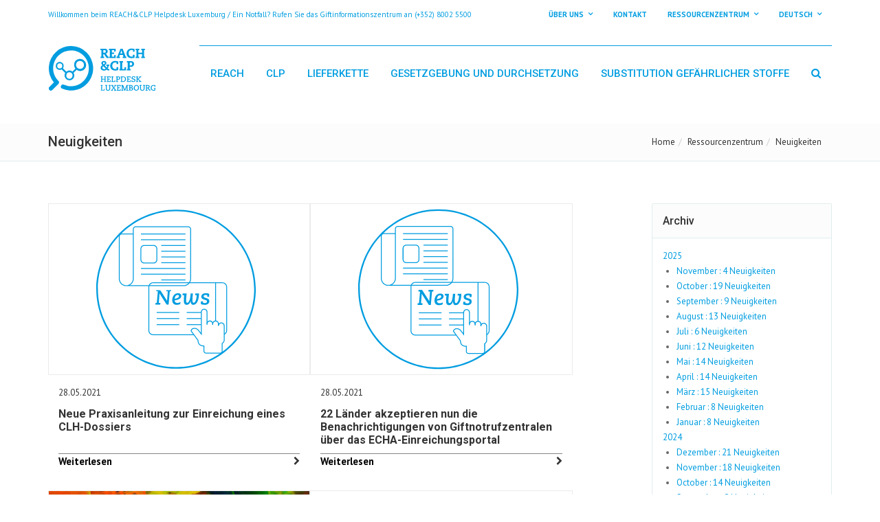

--- FILE ---
content_type: text/html; charset=utf-8
request_url: https://www.reach.lu/de/support/ressourcenzentrum/neuigkeiten/?cHash=0a5ca444ad51040dae70472f6758be30&tx_listnews_pi1%5Bcontroller%5D=News&tx_listnews_pi1%5Bmonth%5D=05&tx_listnews_pi1%5Byear%5D=2021
body_size: 11989
content:
<!DOCTYPE html>
<html lang="de">
<head>

<meta charset="utf-8">
<!-- 
	This website is powered by TYPO3 - inspiring people to share!
	TYPO3 is a free open source Content Management Framework initially created by Kasper Skaarhoj and licensed under GNU/GPL.
	TYPO3 is copyright 1998-2025 of Kasper Skaarhoj. Extensions are copyright of their respective owners.
	Information and contribution at https://typo3.org/
-->

<base href="https://www.reach.lu/">


<meta name="generator" content="TYPO3 CMS">
<meta name="twitter:card" content="summary">


<link rel="stylesheet" href="/typo3temp/assets/css/c261509825b1a2c46abe0467d26bdf80.css?1709633523" media="all">
<link rel="stylesheet" href="/_assets/e799cca3073eabb617dfebf5f7cabc53/StyleSheets/Frontend/results.css?1752147664" media="all">
<link rel="stylesheet" href="/_assets/e799cca3073eabb617dfebf5f7cabc53/StyleSheets/Frontend/loader.css?1752147664" media="all">
<link rel="stylesheet" href="/_assets/c46c0a3f9c16602f9439f9f6583cfdaa/Css/bootstrap.min.css?1709632525" media="all">
<link rel="stylesheet" href="/_assets/3ce782f7311c410e4da9d2a5dad4295a/font-awesome/css/font-awesome.min.css?1709632306" media="all">
<link rel="stylesheet" href="/_assets/3ce782f7311c410e4da9d2a5dad4295a/assets/fancybox/jquery.fancybox.css?1709632306" media="all">
<link rel="stylesheet" href="/_assets/3ce782f7311c410e4da9d2a5dad4295a/css/global-style.css?1709632306" media="all">
<link rel="stylesheet" href="/_assets/3ce782f7311c410e4da9d2a5dad4295a/plugins/animate.css" media="all">
<link rel="stylesheet" href="/_assets/3ce782f7311c410e4da9d2a5dad4295a/assets/owl-carousel/owl.carousel.css?1709632306" media="all">
<link rel="stylesheet" href="/_assets/3ce782f7311c410e4da9d2a5dad4295a/assets/owl-carousel/owl.theme.css?1709632306" media="all">
<link rel="stylesheet" href="/_assets/3ce782f7311c410e4da9d2a5dad4295a/assets/sky-forms/css/sky-forms.css?1709632306" media="all">
<link rel="stylesheet" href="/_assets/3ce782f7311c410e4da9d2a5dad4295a/assets/timeline/timeline.css?1709632306" media="all">
<link rel="stylesheet" href="/_assets/3ce782f7311c410e4da9d2a5dad4295a/css/orejime.css?1709632306" media="all">
<link rel="stylesheet" href="/_assets/3ce782f7311c410e4da9d2a5dad4295a/css/reach.css?1754995380" media="all">




<script src="/_assets/c46c0a3f9c16602f9439f9f6583cfdaa/JavaScript/Libs/jquery.min.js?1709632526"></script>
<script src="/_assets/c46c0a3f9c16602f9439f9f6583cfdaa/JavaScript/Libs/jquery-ui.min.js?1709632526"></script>
<script src="/_assets/c46c0a3f9c16602f9439f9f6583cfdaa/JavaScript/Libs/windowsphone-viewportfix.min.js?1709632526"></script>



<meta charset="utf-8">
<meta name="viewport" content="width=device-width, initial-scale=1.0">
<meta name="description" content="">
<meta name="author" content="">
<link rel="shortcut icon" href="favicon.ico"><title>Neuigkeiten&nbsp;&#124;&nbsp;Reach&CLP</title><script>
  var _paq = window._paq = window._paq || [];
  _paq.push(['requireCookieConsent']);
  _paq.push(['trackPageView']);
  _paq.push(['enableLinkTracking']);
  (function() {
    var u="https://analytics.list.lu/";
    _paq.push(['setTrackerUrl', u+'rainbow']);
    _paq.push(['setSiteId', '11']);
    var d=document, g=d.createElement('script'), s=d.getElementsByTagName('script')[0];
    g.async=true; g.src=u+'unicorn'; s.parentNode.insertBefore(g,s);
  })();
</script>
<link rel="canonical" href="https://www.reach.lu/de/support/ressourcenzentrum/neuigkeiten"/>

<link rel="alternate" hreflang="fr" href="https://www.reach.lu/fr/support/centre-de-ressources/actualites"/>
<link rel="alternate" hreflang="en-US" href="https://www.reach.lu/en/support/resource-center/news"/>
<link rel="alternate" hreflang="de" href="https://www.reach.lu/de/support/ressourcenzentrum/neuigkeiten"/>
<link rel="alternate" hreflang="x-default" href="https://www.reach.lu/fr/support/centre-de-ressources/actualites"/>
</head>
<body class="header-fixed">
<div class="wrapper" id="reach-website">

  <!-- header start -->
  <!-- HEADER -->
<div id="divHeaderWrapper">
  <header class="header-standard-2">     

    <!-- MAIN NAV -->

    <div class="navbar navbar-fixed navbar-wp mega-nav affix-top" data-spy="affix" data-offset-top="150" role="navigation">

      <div class="top-header"> 
        <div class="container">
          <div class="row">
            <div class="col-sm-12">
              <span class="aux-text hidden-xs">
                Willkommen beim REACH&CLP Helpdesk Luxemburg / Ein Notfall?  Rufen Sie das Giftinformationszentrum an (+352) 8002 5500
              </span>
              <nav class="top-header-menu hidden-xs">
                <ul class="top-menu">
                  <li class="dropdown reach-notlinked">Über uns<ul class="sub-menu animate-wr"><li><a href="/de/support/ueber-uns/brauchen-sie-hilfe-von-einem-dienstleistungsanbieter">Brauchen Sie Hilfe von einem Dienstleistungsanbieter?</a></li></ul></li><li><a href="/de/support/kontakt">Kontakt</a></li><li class="dropdown reach-notlinked">Ressourcenzentrum<ul class="sub-menu animate-wr"><li><a href="/de/support/ressourcenzentrum/neuigkeiten">Neuigkeiten</a></li><li><a href="/de/support/ressourcenzentrum/veranstaltungen">Veranstaltungen</a></li><li><a href="/de/support/ressourcenzentrum/tool-box">Tool Box</a></li><li><a href="/de/support/ressourcenzentrum/newsletter">Newsletter</a></li></ul></li>
                  <li class="aux-languages dropdown animate-hover" data-animate="animated fadeInUp">
                  <a href="#"><span class="language name">Deutsch</span></a><ul id="auxLanguages" class="sub-menu animate-wr"><li><a href="/fr/support/centre-de-ressources/actualites">Français</a></li><li><a href="/en/support/resource-center/news">English</a></li></ul>
                  </li>
                </ul>
              </nav>
            </div>
          </div>
        </div>
      </div>      

      <div class="container">
        <div class="navbar-header">
          <button type="button" class="navbar-toggle" data-toggle="collapse" data-target=".navbar-collapse">
            <i class="fa fa-bars icon-custom"></i>
          </button>
          <a class="navbar-brand" href="https://www.reach.lu/de/">
          <!--a class="navbar-brand" href="https://www.reach.lu/"-->
            <img id="HD_logo" src="/_assets/3ce782f7311c410e4da9d2a5dad4295a/images/HD_LogoColor.svg" alt="Logo">
            <img id="HD_logoInverted" src="/_assets/3ce782f7311c410e4da9d2a5dad4295a/images/HD_LogoWhite.svg" alt="Logo">
          <!--/a-->
          </a>
        </div>
        <div class="navbar-collapse collapse">
          <ul class="nav navbar-nav navbar-right">
            <li class="hidden-md hidden-lg">
              <div class="bg-light-gray">
                <form class="form-horizontal form-light p-15" role="form">
                  <div class="input-group input-group-lg">
                    <input type="text" class="form-control" placeholder="I want to find ...">
                    <span class="input-group-btn">
                      <button class="btn btn-white" type="button">
                        <i class="fa fa-search"></i>
                      </button>
                    </span>
                  </div>
                </form>
              </div>
            </li>
            <li class="dropdown"><a href="/de/reach" class="dropdown-toggle">REACH</a><ul class="dropdown-menu"><li class="dropdown-submenu"><a href="/de/reach/ihre-rolle-unter-reach">Ihre Rolle unter REACH</a></li><li class="dropdown-submenu"><a href="/de/reach/registrierung">Registrierung</a></li><li class="dropdown-submenu"><a href="/de/reach/bewertung">Bewertung</a></li><li class="dropdown-submenu"><a href="/de/reach/zulassung">Zulassung</a></li><li class="dropdown-submenu"><a href="/de/reach/beschraenkung">Beschränkung</a></li><li class="dropdown-submenu"><a href="/de/reach/nanomaterialien">Nanomaterialien</a></li><li class="dropdown-submenu"><a href="/de/reach/polymere-nach-reach">Polymere nach REACH</a></li></ul></li><li class="dropdown"><a href="/de/clp" class="dropdown-toggle">CLP</a><ul class="dropdown-menu"><li class="dropdown-submenu"><a href="/de/clp/einstufung">Einstufung</a></li><li class="dropdown-submenu"><a href="/de/clp/kennzeichung">Kennzeichung</a></li><li class="dropdown-submenu"><a href="/de/clp/harmonisierte-einstufung-und-kennzeichnung">Harmonisierte Einstufung und Kennzeichnung</a></li><li class="dropdown-submenu"><a href="/de/clp/einstufungs-und-kennzeichnungsverzeichnis">Einstufungs- und Kennzeichnungsverzeichnis</a></li></ul></li><li class="dropdown"><a href="/de/lieferkette" class="dropdown-toggle">Lieferkette</a><ul class="dropdown-menu"><li class="dropdown-submenu"><a href="/de/lieferkette/sicherheitsdatenblaetter">Sicherheitsdatenblätter</a></li><li class="dropdown-submenu"><a href="/de/lieferkette/briefvorlagen">Briefvorlagen</a></li><li class="dropdown-submenu"><a href="/de/lieferkette/meldung-von-gefaehrlichen-gemischen-und-notrufnummer-in-luxemburg">Meldung von gefährlichen Gemischen und Notrufnummer in Luxemburg</a></li><li class="dropdown-submenu"><a href="/de/lieferkette/meldungen-an-das-scip-portal">Meldungen an das SCIP-Portal</a></li><li class="dropdown-submenu"><a href="/de/lieferkette/life-ask-reach">LIFE Ask REACH</a></li></ul></li><li class="dropdown"><a href="/de/gesetzgebung-und-durchsetzung" class="dropdown-toggle">Gesetzgebung und Durchsetzung</a><ul class="dropdown-menu"><li class="dropdown-submenu"><a href="/de/gesetzgebung-und-durchsetzung/gesetzgebung-reach">Gesetzgebung - REACH</a></li><li class="dropdown-submenu"><a href="/de/gesetzgebung-und-durchsetzung/gesetzgebung-clp">Gesetzgebung - CLP</a></li><li class="dropdown-submenu"><a href="/de/gesetzgebung-und-durchsetzung/reach-und-clp-durchsetzung-in-luxemburg">REACH und CLP - Durchsetzung in Luxemburg</a></li><li class="dropdown-submenu"><a href="/de/gesetzgebung-und-durchsetzung/gebuehren-und-entgelte">Gebühren und Entgelte</a></li><li class="dropdown-submenu"><a href="/de/gesetzgebung-und-durchsetzung/brexit-und-deren-auswirkungen-auf-die-reach-und-clp-verordnung">Brexit und deren Auswirkungen auf die REACH- und CLP-Verordnung</a></li><li class="dropdown-submenu"><a href="/de/gesetzgebung-und-durchsetzung/transport-gefaehrlicher-gueter-auf-der-strasse">Transport gefährlicher Güter auf der Straße</a></li></ul></li><li class="dropdown"><a href="/de/substitution-gefaehrlicher-stoffe" class="dropdown-toggle">Substitution gefährlicher Stoffe</a><ul class="dropdown-menu"><li class="dropdown-submenu"><a href="/de/substitution-gefaehrlicher-stoffe/das-substitutionsprinzip-in-reach">Das Substitutionsprinzip in REACH</a></li><li class="dropdown-submenu"><a href="/de/substitution-gefaehrlicher-stoffe/svhc-fahrplan-2020">SVHC-Fahrplan 2020</a></li><li class="dropdown-submenu"><a href="/de/substitution-gefaehrlicher-stoffe/ueberpruefen-sie-ihre-stoffe">Überprüfen Sie Ihre Stoffe</a></li></ul></li>   


            <li class="dropdown dropdown-aux dropdown-search" >
              <a href="#" class="dropdown-toggle" data-toggle="dropdown"><i class="fa fa-search"></i></a>
              <ul class="dropdown-menu ">
                <li id="dropdownForm">
                
<div class="tx_solr container">
	<div class="row">
		<div class="col-md-12">
			
	

    <div class="tx-solr-search-form">
        <form method="get" class="form-inline" id="tx-solr-search-form-pi-results" action="/de/support/recherche" data-suggest="/de/support/recherche?type=7384" data-suggest-header="Top Results" accept-charset="utf-8">

            

            <div class="form-group">
                <input type="text" class="tx-solr-q js-solr-q tx-solr-suggest tx-solr-suggest-focus form-control"
                       name="tx_solr[q]" value=""/>
                <button class="btn btn-base tx-solr-submit" type="submit">
                    Suchen
                </button>
            </div>
        </form>
    </div>


		</div>
	</div>
</div>
                </li>
              </ul>
          </li>


          </ul>

        </div><!--/.nav-collapse -->
      </div>
    </div>
  </header>  
</div>
  <!-- header end -->
  
  <!-- breadcrumbs start -->
  <!--breadcrumbs-->   
   <div class="pg-opt">
        <div class="container">
            <div class="row">
                <div class="col-md-6">
                    <h2>Neuigkeiten</h2>
                </div>
                <div class="col-md-6">
               <!--     <ol class="breadcrumb"> -->
					<ol class="breadcrumb"><li><a href="/de/" class="sub-link-1">Home</a></li><li><a href="/de/support/ressourcenzentrum" class="sub-link-1">Ressourcenzentrum</a></li><li>Neuigkeiten</li></ol>
					                       
                    <!-- </ol> -->
                </div>
            </div>
        </div>
    </div>




  <!-- breadcrumbs end -->
    
  <!-- TYPO3SEARCH_begin -->
    
  
  <section class="slice bg-white reach-intro">

        <div class="wp-section">
            <div class="container">
                <div class="row">
                    <div class="col-md-9">
                      
                    </div>
                </div>
            </div>
        </div>
  </section>


    

            <div id="c37" class="frame frame-default frame-type-list frame-layout-0">
                
                    <a id="c497"></a>
                
                
                    



                
                
                    

    



                
                

    
        <section class="slice bg-white">
    <div class="wp-section">
        <div class="container">
            <div class="row">

                

    <div class="col-md-9">
        

                    <div id="newsSlider">
                        
                        <div class="reach-news-slider item">
                            <a href="/de/support/ressourcenzentrum/neuigkeiten/neuigkeiten-detail?tx_listnews_pi4%5Baction%5D=show&amp;tx_listnews_pi4%5Bcontroller%5D=News&amp;tx_listnews_pi4%5Bnews%5D=3677&amp;cHash=d01d348745fc32083a7001d05567836d">
                                <div class="wp-block default">
                                    <div class="figure"
                                         style="background-image: url('typo3conf/ext/list_news/Resources/Public/Img/HD_NewsColorLight.svg');">
                                    </div>
                                    <div class="wp-block-body">
                                        <div class="wp-block-body-content">
                                            <p class="reach-news-date">
                                                28.05.2021
                                            </p>
                                            <h2 class="title">Neue Praxisanleitung zur Einreichung eines CLH-Dossiers</h2>
                                            
                                        </div>
                                        <div class="wp-block-body-link">
                                            <span class="more-link">Weiterlesen</span>
                                            <span class="pull-right"><i class="fa fa-chevron-right" aria-hidden="true"></i></span>
                                        </div>
                                    </div>
                                </div>
                            </a>
                        </div>
                       
                        <div class="reach-news-slider item">
                            <a href="/de/support/ressourcenzentrum/neuigkeiten/neuigkeiten-detail?tx_listnews_pi4%5Baction%5D=show&amp;tx_listnews_pi4%5Bcontroller%5D=News&amp;tx_listnews_pi4%5Bnews%5D=3674&amp;cHash=9c60236735b491c5020c119af91b314c">
                                <div class="wp-block default">
                                    <div class="figure"
                                         style="background-image: url('typo3conf/ext/list_news/Resources/Public/Img/HD_NewsColorLight.svg');">
                                    </div>
                                    <div class="wp-block-body">
                                        <div class="wp-block-body-content">
                                            <p class="reach-news-date">
                                                28.05.2021
                                            </p>
                                            <h2 class="title">22 Länder akzeptieren nun die Benachrichtigungen von Giftnotrufzentralen über das ECHA-Einreichungsportal</h2>
                                            
                                        </div>
                                        <div class="wp-block-body-link">
                                            <span class="more-link">Weiterlesen</span>
                                            <span class="pull-right"><i class="fa fa-chevron-right" aria-hidden="true"></i></span>
                                        </div>
                                    </div>
                                </div>
                            </a>
                        </div>
                       
                        <div class="reach-news-slider item">
                            <a href="/de/support/ressourcenzentrum/neuigkeiten/neuigkeiten-detail?tx_listnews_pi4%5Baction%5D=show&amp;tx_listnews_pi4%5Bcontroller%5D=News&amp;tx_listnews_pi4%5Bnews%5D=3671&amp;cHash=5de47d458ff67931ac6ee8706c188e1a">
                                <div class="wp-block default">
                                    <div class="figure"
                                         style="background-image: url('/fileadmin/files/images/Chemicals_Strategy_-_rectangle.png');">
                                    </div>
                                    <div class="wp-block-body">
                                        <div class="wp-block-body-content">
                                            <p class="reach-news-date">
                                                28.05.2021
                                            </p>
                                            <h2 class="title">ECHA und Nachhaltigkeitsstrategie für Chemikalien</h2>
                                            
                                        </div>
                                        <div class="wp-block-body-link">
                                            <span class="more-link">Weiterlesen</span>
                                            <span class="pull-right"><i class="fa fa-chevron-right" aria-hidden="true"></i></span>
                                        </div>
                                    </div>
                                </div>
                            </a>
                        </div>
                       
                        <div class="reach-news-slider item">
                            <a href="/de/support/ressourcenzentrum/neuigkeiten/neuigkeiten-detail?tx_listnews_pi4%5Baction%5D=show&amp;tx_listnews_pi4%5Bcontroller%5D=News&amp;tx_listnews_pi4%5Bnews%5D=3668&amp;cHash=81c058745ad16c46ab739217906459af">
                                <div class="wp-block default">
                                    <div class="figure"
                                         style="background-image: url('typo3conf/ext/list_news/Resources/Public/Img/HD_NewsColorLight.svg');">
                                    </div>
                                    <div class="wp-block-body">
                                        <div class="wp-block-body-content">
                                            <p class="reach-news-date">
                                                20.05.2021
                                            </p>
                                            <h2 class="title">Anhang II und Anhang VI der CLP-Verordnung - Berichtigung bestimmter Sprachfassungen</h2>
                                            
                                        </div>
                                        <div class="wp-block-body-link">
                                            <span class="more-link">Weiterlesen</span>
                                            <span class="pull-right"><i class="fa fa-chevron-right" aria-hidden="true"></i></span>
                                        </div>
                                    </div>
                                </div>
                            </a>
                        </div>
                       
                        <div class="reach-news-slider item">
                            <a href="/de/support/ressourcenzentrum/neuigkeiten/neuigkeiten-detail?tx_listnews_pi4%5Baction%5D=show&amp;tx_listnews_pi4%5Bcontroller%5D=News&amp;tx_listnews_pi4%5Bnews%5D=3665&amp;cHash=9a8eb2b916819ca8180754b753b21e29">
                                <div class="wp-block default">
                                    <div class="figure"
                                         style="background-image: url('typo3conf/ext/list_news/Resources/Public/Img/HD_NewsColorLight.svg');">
                                    </div>
                                    <div class="wp-block-body">
                                        <div class="wp-block-body-content">
                                            <p class="reach-news-date">
                                                20.05.2021
                                            </p>
                                            <h2 class="title">EUCLEF - Durchsuchen der ECHA-Chemikaliendatenbank wie ein Profi</h2>
                                            
                                        </div>
                                        <div class="wp-block-body-link">
                                            <span class="more-link">Weiterlesen</span>
                                            <span class="pull-right"><i class="fa fa-chevron-right" aria-hidden="true"></i></span>
                                        </div>
                                    </div>
                                </div>
                            </a>
                        </div>
                       
                        <div class="reach-news-slider item">
                            <a href="/de/support/ressourcenzentrum/neuigkeiten/neuigkeiten-detail?tx_listnews_pi4%5Baction%5D=show&amp;tx_listnews_pi4%5Bcontroller%5D=News&amp;tx_listnews_pi4%5Bnews%5D=3662&amp;cHash=df9b83e4ccb59c198388ac216d58a96b">
                                <div class="wp-block default">
                                    <div class="figure"
                                         style="background-image: url('typo3conf/ext/list_news/Resources/Public/Img/HD_NewsColorLight.svg');">
                                    </div>
                                    <div class="wp-block-body">
                                        <div class="wp-block-body-content">
                                            <p class="reach-news-date">
                                                20.05.2021
                                            </p>
                                            <h2 class="title">Infositzung zum Beschränkungsvorschlag für Blei beim Schießen im Freien und im Fischfang – Materialien verfügbar</h2>
                                            
                                        </div>
                                        <div class="wp-block-body-link">
                                            <span class="more-link">Weiterlesen</span>
                                            <span class="pull-right"><i class="fa fa-chevron-right" aria-hidden="true"></i></span>
                                        </div>
                                    </div>
                                </div>
                            </a>
                        </div>
                       

                    </div>

                
    <nav aria-label="pagination" class="row-pagination">
        <ul class="pagination">
            

            

            
                
                        <li class="page-item active"><span class="page-link">1</span></li>
                    

            
                
                        <li class="page-item">
                            <a class="page-link"
                               href="/de/support/ressourcenzentrum/neuigkeiten?tx_listnews_pi1%5Baction%5D=list&amp;tx_listnews_pi1%5Bcontroller%5D=News&amp;tx_listnews_pi1%5BcurrentPage%5D=2&amp;tx_listnews_pi1%5Bmonth%5D=05&amp;tx_listnews_pi1%5Byear%5D=2021&amp;cHash=3459541977fc7385cf27c40dd58bf581">2</a>
                        </li>
                    

            
                
                        <li class="page-item">
                            <a class="page-link"
                               href="/de/support/ressourcenzentrum/neuigkeiten?tx_listnews_pi1%5Baction%5D=list&amp;tx_listnews_pi1%5Bcontroller%5D=News&amp;tx_listnews_pi1%5BcurrentPage%5D=3&amp;tx_listnews_pi1%5Bmonth%5D=05&amp;tx_listnews_pi1%5Byear%5D=2021&amp;cHash=197dfced36552e9c0fb28ee550347f5f">3</a>
                        </li>
                    

            

            

            

            
                    <li class="page-item">
                        <a class="page-link" href="/de/support/ressourcenzentrum/neuigkeiten?tx_listnews_pi1%5Bcontroller%5D=News&amp;tx_listnews_pi1%5BcurrentPage%5D=2&amp;tx_listnews_pi1%5Bmonth%5D=05&amp;tx_listnews_pi1%5Byear%5D=2021&amp;cHash=e475b47c15fb8a47e21fbe870ff0b242" title="">
                            next
                        </a>
                    </li>
                
        </ul>
    </nav>



        
    </div>

    <div class="col-md-3">

        

        
            <div class="panel panel-default panel-sidebar-1 reach-news-archives">
                <div class="panel-heading">
                    <h2>
                        Archiv
                    </h2>
                </div>
                <div class="panel-body">
                    
                        <ul>
                            <li
                            
                            >
                            <a href="/de/support/ressourcenzentrum/neuigkeiten?tx_listnews_pi1%5Bcontroller%5D=News&amp;tx_listnews_pi1%5Byear%5D=2025&amp;cHash=30a3518eefb5ccd565a41344dac71f91">2025</a>
                            <ul>
                                
                                    <li
                                    
                                    >
                                    <a href="/de/support/ressourcenzentrum/neuigkeiten?tx_listnews_pi1%5Bcontroller%5D=News&amp;tx_listnews_pi1%5Bmonth%5D=11&amp;tx_listnews_pi1%5Byear%5D=2025&amp;cHash=e5694a1801c3f2900ef9c116fb49b680">
                                        November
                                        
                                                : 4 Neuigkeiten
                                            

                                    </a>
                                    </li>
                                
                                    <li
                                    
                                    >
                                    <a href="/de/support/ressourcenzentrum/neuigkeiten?tx_listnews_pi1%5Bcontroller%5D=News&amp;tx_listnews_pi1%5Bmonth%5D=10&amp;tx_listnews_pi1%5Byear%5D=2025&amp;cHash=2208fc967dbaec14bb0b5c3e97159f4f">
                                        October
                                        
                                                : 19 Neuigkeiten
                                            

                                    </a>
                                    </li>
                                
                                    <li
                                    
                                    >
                                    <a href="/de/support/ressourcenzentrum/neuigkeiten?tx_listnews_pi1%5Bcontroller%5D=News&amp;tx_listnews_pi1%5Bmonth%5D=09&amp;tx_listnews_pi1%5Byear%5D=2025&amp;cHash=b736a5c05378e76b931544081ddba93a">
                                        September
                                        
                                                : 9 Neuigkeiten
                                            

                                    </a>
                                    </li>
                                
                                    <li
                                    
                                    >
                                    <a href="/de/support/ressourcenzentrum/neuigkeiten?tx_listnews_pi1%5Bcontroller%5D=News&amp;tx_listnews_pi1%5Bmonth%5D=08&amp;tx_listnews_pi1%5Byear%5D=2025&amp;cHash=3fadf8381b25024541e25facdabc8bdc">
                                        August
                                        
                                                : 13 Neuigkeiten
                                            

                                    </a>
                                    </li>
                                
                                    <li
                                    
                                    >
                                    <a href="/de/support/ressourcenzentrum/neuigkeiten?tx_listnews_pi1%5Bcontroller%5D=News&amp;tx_listnews_pi1%5Bmonth%5D=07&amp;tx_listnews_pi1%5Byear%5D=2025&amp;cHash=0aa4e7a234c354257c5f384c38b9ac76">
                                        Juli
                                        
                                                : 6 Neuigkeiten
                                            

                                    </a>
                                    </li>
                                
                                    <li
                                    
                                    >
                                    <a href="/de/support/ressourcenzentrum/neuigkeiten?tx_listnews_pi1%5Bcontroller%5D=News&amp;tx_listnews_pi1%5Bmonth%5D=06&amp;tx_listnews_pi1%5Byear%5D=2025&amp;cHash=6405b7d0ae8b3ff32992608fe65bd764">
                                        Juni
                                        
                                                : 12 Neuigkeiten
                                            

                                    </a>
                                    </li>
                                
                                    <li
                                    
                                    >
                                    <a href="/de/support/ressourcenzentrum/neuigkeiten?tx_listnews_pi1%5Bcontroller%5D=News&amp;tx_listnews_pi1%5Bmonth%5D=05&amp;tx_listnews_pi1%5Byear%5D=2025&amp;cHash=44c813aa77acdbbee0ad19c3d1d82631">
                                        Mai
                                        
                                                : 14 Neuigkeiten
                                            

                                    </a>
                                    </li>
                                
                                    <li
                                    
                                    >
                                    <a href="/de/support/ressourcenzentrum/neuigkeiten?tx_listnews_pi1%5Bcontroller%5D=News&amp;tx_listnews_pi1%5Bmonth%5D=04&amp;tx_listnews_pi1%5Byear%5D=2025&amp;cHash=da0d246d9cda5f21ab75d1c7e7ee9ba0">
                                        April
                                        
                                                : 14 Neuigkeiten
                                            

                                    </a>
                                    </li>
                                
                                    <li
                                    
                                    >
                                    <a href="/de/support/ressourcenzentrum/neuigkeiten?tx_listnews_pi1%5Bcontroller%5D=News&amp;tx_listnews_pi1%5Bmonth%5D=03&amp;tx_listnews_pi1%5Byear%5D=2025&amp;cHash=5753e6b3803302ff61fe0af874ec822c">
                                        März
                                        
                                                : 15 Neuigkeiten
                                            

                                    </a>
                                    </li>
                                
                                    <li
                                    
                                    >
                                    <a href="/de/support/ressourcenzentrum/neuigkeiten?tx_listnews_pi1%5Bcontroller%5D=News&amp;tx_listnews_pi1%5Bmonth%5D=02&amp;tx_listnews_pi1%5Byear%5D=2025&amp;cHash=131819188f598fc4ec50ed8267df0cc1">
                                        Februar
                                        
                                                : 8 Neuigkeiten
                                            

                                    </a>
                                    </li>
                                
                                    <li
                                    
                                    >
                                    <a href="/de/support/ressourcenzentrum/neuigkeiten?tx_listnews_pi1%5Bcontroller%5D=News&amp;tx_listnews_pi1%5Bmonth%5D=01&amp;tx_listnews_pi1%5Byear%5D=2025&amp;cHash=faac8ee96b0b9da9dc231548c5292f32">
                                        Januar
                                        
                                                : 8 Neuigkeiten
                                            

                                    </a>
                                    </li>
                                
                            </ul>
                            </li>
                    
                        <ul>
                            <li
                            
                            >
                            <a href="/de/support/ressourcenzentrum/neuigkeiten?tx_listnews_pi1%5Bcontroller%5D=News&amp;tx_listnews_pi1%5Byear%5D=2024&amp;cHash=982ee795ba9918d2c751934c6424d3a0">2024</a>
                            <ul>
                                
                                    <li
                                    
                                    >
                                    <a href="/de/support/ressourcenzentrum/neuigkeiten?tx_listnews_pi1%5Bcontroller%5D=News&amp;tx_listnews_pi1%5Bmonth%5D=12&amp;tx_listnews_pi1%5Byear%5D=2024&amp;cHash=7a414cd2688ec61a8802eb217ca7ed7b">
                                        Dezember
                                        
                                                : 21 Neuigkeiten
                                            

                                    </a>
                                    </li>
                                
                                    <li
                                    
                                    >
                                    <a href="/de/support/ressourcenzentrum/neuigkeiten?tx_listnews_pi1%5Bcontroller%5D=News&amp;tx_listnews_pi1%5Bmonth%5D=11&amp;tx_listnews_pi1%5Byear%5D=2024&amp;cHash=79503c7658252f1341cb673f2456dad3">
                                        November
                                        
                                                : 18 Neuigkeiten
                                            

                                    </a>
                                    </li>
                                
                                    <li
                                    
                                    >
                                    <a href="/de/support/ressourcenzentrum/neuigkeiten?tx_listnews_pi1%5Bcontroller%5D=News&amp;tx_listnews_pi1%5Bmonth%5D=10&amp;tx_listnews_pi1%5Byear%5D=2024&amp;cHash=addcc1de94ba38f50803acb2e0b99298">
                                        October
                                        
                                                : 14 Neuigkeiten
                                            

                                    </a>
                                    </li>
                                
                                    <li
                                    
                                    >
                                    <a href="/de/support/ressourcenzentrum/neuigkeiten?tx_listnews_pi1%5Bcontroller%5D=News&amp;tx_listnews_pi1%5Bmonth%5D=09&amp;tx_listnews_pi1%5Byear%5D=2024&amp;cHash=27475d4a65bcf57c3e505c116efb6d81">
                                        September
                                        
                                                : 9 Neuigkeiten
                                            

                                    </a>
                                    </li>
                                
                                    <li
                                    
                                    >
                                    <a href="/de/support/ressourcenzentrum/neuigkeiten?tx_listnews_pi1%5Bcontroller%5D=News&amp;tx_listnews_pi1%5Bmonth%5D=08&amp;tx_listnews_pi1%5Byear%5D=2024&amp;cHash=d2098e54f481117d713ce5d240b6227f">
                                        August
                                        
                                                : 7 Neuigkeiten
                                            

                                    </a>
                                    </li>
                                
                                    <li
                                    
                                    >
                                    <a href="/de/support/ressourcenzentrum/neuigkeiten?tx_listnews_pi1%5Bcontroller%5D=News&amp;tx_listnews_pi1%5Bmonth%5D=07&amp;tx_listnews_pi1%5Byear%5D=2024&amp;cHash=1533ffaa1673db17cbfece44eb245faf">
                                        Juli
                                        
                                                : 6 Neuigkeiten
                                            

                                    </a>
                                    </li>
                                
                                    <li
                                    
                                    >
                                    <a href="/de/support/ressourcenzentrum/neuigkeiten?tx_listnews_pi1%5Bcontroller%5D=News&amp;tx_listnews_pi1%5Bmonth%5D=06&amp;tx_listnews_pi1%5Byear%5D=2024&amp;cHash=c86938ff13f697a8c5ee1c1fb76a4f11">
                                        Juni
                                        
                                                : 18 Neuigkeiten
                                            

                                    </a>
                                    </li>
                                
                                    <li
                                    
                                    >
                                    <a href="/de/support/ressourcenzentrum/neuigkeiten?tx_listnews_pi1%5Bcontroller%5D=News&amp;tx_listnews_pi1%5Bmonth%5D=05&amp;tx_listnews_pi1%5Byear%5D=2024&amp;cHash=e1e1e84cb0e6b9930c42bc35276ffeae">
                                        Mai
                                        
                                                : 18 Neuigkeiten
                                            

                                    </a>
                                    </li>
                                
                                    <li
                                    
                                    >
                                    <a href="/de/support/ressourcenzentrum/neuigkeiten?tx_listnews_pi1%5Bcontroller%5D=News&amp;tx_listnews_pi1%5Bmonth%5D=04&amp;tx_listnews_pi1%5Byear%5D=2024&amp;cHash=7d7ec61d8da439a1af56744966db4273">
                                        April
                                        
                                                : 13 Neuigkeiten
                                            

                                    </a>
                                    </li>
                                
                                    <li
                                    
                                    >
                                    <a href="/de/support/ressourcenzentrum/neuigkeiten?tx_listnews_pi1%5Bcontroller%5D=News&amp;tx_listnews_pi1%5Bmonth%5D=03&amp;tx_listnews_pi1%5Byear%5D=2024&amp;cHash=7b44c2f01f34a08360c4fe5ae83b248a">
                                        März
                                        
                                                : 17 Neuigkeiten
                                            

                                    </a>
                                    </li>
                                
                                    <li
                                    
                                    >
                                    <a href="/de/support/ressourcenzentrum/neuigkeiten?tx_listnews_pi1%5Bcontroller%5D=News&amp;tx_listnews_pi1%5Bmonth%5D=02&amp;tx_listnews_pi1%5Byear%5D=2024&amp;cHash=058a4a43c34dfb085a6b866bae33fe6b">
                                        Februar
                                        
                                                : 18 Neuigkeiten
                                            

                                    </a>
                                    </li>
                                
                                    <li
                                    
                                    >
                                    <a href="/de/support/ressourcenzentrum/neuigkeiten?tx_listnews_pi1%5Bcontroller%5D=News&amp;tx_listnews_pi1%5Bmonth%5D=01&amp;tx_listnews_pi1%5Byear%5D=2024&amp;cHash=31cab0425c509c0aa82e0dae65a79a63">
                                        Januar
                                        
                                                : 11 Neuigkeiten
                                            

                                    </a>
                                    </li>
                                
                            </ul>
                            </li>
                    
                        <ul>
                            <li
                            
                            >
                            <a href="/de/support/ressourcenzentrum/neuigkeiten?tx_listnews_pi1%5Bcontroller%5D=News&amp;tx_listnews_pi1%5Byear%5D=2023&amp;cHash=93a2b86679d4af3880c7401074c54e99">2023</a>
                            <ul>
                                
                                    <li
                                    
                                    >
                                    <a href="/de/support/ressourcenzentrum/neuigkeiten?tx_listnews_pi1%5Bcontroller%5D=News&amp;tx_listnews_pi1%5Bmonth%5D=12&amp;tx_listnews_pi1%5Byear%5D=2023&amp;cHash=c4801fe14356c2c57b0f4f87b2c875d7">
                                        Dezember
                                        
                                                : 11 Neuigkeiten
                                            

                                    </a>
                                    </li>
                                
                                    <li
                                    
                                    >
                                    <a href="/de/support/ressourcenzentrum/neuigkeiten?tx_listnews_pi1%5Bcontroller%5D=News&amp;tx_listnews_pi1%5Bmonth%5D=11&amp;tx_listnews_pi1%5Byear%5D=2023&amp;cHash=f4ae0c58189c40144b5d5d5d25dd159b">
                                        November
                                        
                                                : 15 Neuigkeiten
                                            

                                    </a>
                                    </li>
                                
                                    <li
                                    
                                    >
                                    <a href="/de/support/ressourcenzentrum/neuigkeiten?tx_listnews_pi1%5Bcontroller%5D=News&amp;tx_listnews_pi1%5Bmonth%5D=10&amp;tx_listnews_pi1%5Byear%5D=2023&amp;cHash=e7e0a241e00b8c88f9536fb5ec399c25">
                                        October
                                        
                                                : 29 Neuigkeiten
                                            

                                    </a>
                                    </li>
                                
                                    <li
                                    
                                    >
                                    <a href="/de/support/ressourcenzentrum/neuigkeiten?tx_listnews_pi1%5Bcontroller%5D=News&amp;tx_listnews_pi1%5Bmonth%5D=09&amp;tx_listnews_pi1%5Byear%5D=2023&amp;cHash=4265e1c9fed9c5049f988fbd17f1841e">
                                        September
                                        
                                                : 12 Neuigkeiten
                                            

                                    </a>
                                    </li>
                                
                                    <li
                                    
                                    >
                                    <a href="/de/support/ressourcenzentrum/neuigkeiten?tx_listnews_pi1%5Bcontroller%5D=News&amp;tx_listnews_pi1%5Bmonth%5D=08&amp;tx_listnews_pi1%5Byear%5D=2023&amp;cHash=c4637e035d65ae48c2733599c9d1d63a">
                                        August
                                        
                                                : 19 Neuigkeiten
                                            

                                    </a>
                                    </li>
                                
                                    <li
                                    
                                    >
                                    <a href="/de/support/ressourcenzentrum/neuigkeiten?tx_listnews_pi1%5Bcontroller%5D=News&amp;tx_listnews_pi1%5Bmonth%5D=07&amp;tx_listnews_pi1%5Byear%5D=2023&amp;cHash=1bcbae9d333c8bc27756862488a8faf9">
                                        Juli
                                        
                                                : 9 Neuigkeiten
                                            

                                    </a>
                                    </li>
                                
                                    <li
                                    
                                    >
                                    <a href="/de/support/ressourcenzentrum/neuigkeiten?tx_listnews_pi1%5Bcontroller%5D=News&amp;tx_listnews_pi1%5Bmonth%5D=06&amp;tx_listnews_pi1%5Byear%5D=2023&amp;cHash=dbd7934478b4fe1c178b384b7697e91a">
                                        Juni
                                        
                                                : 31 Neuigkeiten
                                            

                                    </a>
                                    </li>
                                
                                    <li
                                    
                                    >
                                    <a href="/de/support/ressourcenzentrum/neuigkeiten?tx_listnews_pi1%5Bcontroller%5D=News&amp;tx_listnews_pi1%5Bmonth%5D=05&amp;tx_listnews_pi1%5Byear%5D=2023&amp;cHash=feacb3a555ec870150fc69ede6d283d1">
                                        Mai
                                        
                                                : 25 Neuigkeiten
                                            

                                    </a>
                                    </li>
                                
                                    <li
                                    
                                    >
                                    <a href="/de/support/ressourcenzentrum/neuigkeiten?tx_listnews_pi1%5Bcontroller%5D=News&amp;tx_listnews_pi1%5Bmonth%5D=04&amp;tx_listnews_pi1%5Byear%5D=2023&amp;cHash=40fd51049a806d3a1630b1a4a174e7d5">
                                        April
                                        
                                                : 18 Neuigkeiten
                                            

                                    </a>
                                    </li>
                                
                                    <li
                                    
                                    >
                                    <a href="/de/support/ressourcenzentrum/neuigkeiten?tx_listnews_pi1%5Bcontroller%5D=News&amp;tx_listnews_pi1%5Bmonth%5D=03&amp;tx_listnews_pi1%5Byear%5D=2023&amp;cHash=ab1f8c508f71ff70c4cdac8ab4a2e75b">
                                        März
                                        
                                                : 34 Neuigkeiten
                                            

                                    </a>
                                    </li>
                                
                                    <li
                                    
                                    >
                                    <a href="/de/support/ressourcenzentrum/neuigkeiten?tx_listnews_pi1%5Bcontroller%5D=News&amp;tx_listnews_pi1%5Bmonth%5D=02&amp;tx_listnews_pi1%5Byear%5D=2023&amp;cHash=f8e73d053e1410e8ae154a2240109c45">
                                        Februar
                                        
                                                : 28 Neuigkeiten
                                            

                                    </a>
                                    </li>
                                
                                    <li
                                    
                                    >
                                    <a href="/de/support/ressourcenzentrum/neuigkeiten?tx_listnews_pi1%5Bcontroller%5D=News&amp;tx_listnews_pi1%5Bmonth%5D=01&amp;tx_listnews_pi1%5Byear%5D=2023&amp;cHash=a9cc59b496d75e7294b1708b7d2a9a15">
                                        Januar
                                        
                                                : 12 Neuigkeiten
                                            

                                    </a>
                                    </li>
                                
                            </ul>
                            </li>
                    
                        <ul>
                            <li
                            
                            >
                            <a href="/de/support/ressourcenzentrum/neuigkeiten?tx_listnews_pi1%5Bcontroller%5D=News&amp;tx_listnews_pi1%5Byear%5D=2022&amp;cHash=d2753fbeca4e9001934efcc8541227e3">2022</a>
                            <ul>
                                
                                    <li
                                    
                                    >
                                    <a href="/de/support/ressourcenzentrum/neuigkeiten?tx_listnews_pi1%5Bcontroller%5D=News&amp;tx_listnews_pi1%5Bmonth%5D=12&amp;tx_listnews_pi1%5Byear%5D=2022&amp;cHash=9e52ee43baf72d3353d4c7a7885da2b5">
                                        Dezember
                                        
                                                : 30 Neuigkeiten
                                            

                                    </a>
                                    </li>
                                
                                    <li
                                    
                                    >
                                    <a href="/de/support/ressourcenzentrum/neuigkeiten?tx_listnews_pi1%5Bcontroller%5D=News&amp;tx_listnews_pi1%5Bmonth%5D=11&amp;tx_listnews_pi1%5Byear%5D=2022&amp;cHash=fabdd0325613df98ac6bcaae8cd6d22d">
                                        November
                                        
                                                : 22 Neuigkeiten
                                            

                                    </a>
                                    </li>
                                
                                    <li
                                    
                                    >
                                    <a href="/de/support/ressourcenzentrum/neuigkeiten?tx_listnews_pi1%5Bcontroller%5D=News&amp;tx_listnews_pi1%5Bmonth%5D=10&amp;tx_listnews_pi1%5Byear%5D=2022&amp;cHash=795602c32b531e9eec9ec2a36a33409d">
                                        October
                                        
                                                : 21 Neuigkeiten
                                            

                                    </a>
                                    </li>
                                
                                    <li
                                    
                                    >
                                    <a href="/de/support/ressourcenzentrum/neuigkeiten?tx_listnews_pi1%5Bcontroller%5D=News&amp;tx_listnews_pi1%5Bmonth%5D=09&amp;tx_listnews_pi1%5Byear%5D=2022&amp;cHash=0f2ca557875552ce9d0a6b59131a10c3">
                                        September
                                        
                                                : 22 Neuigkeiten
                                            

                                    </a>
                                    </li>
                                
                                    <li
                                    
                                    >
                                    <a href="/de/support/ressourcenzentrum/neuigkeiten?tx_listnews_pi1%5Bcontroller%5D=News&amp;tx_listnews_pi1%5Bmonth%5D=08&amp;tx_listnews_pi1%5Byear%5D=2022&amp;cHash=c054fd11ff73bc28011cf3f8a2ba5ffb">
                                        August
                                        
                                                : 13 Neuigkeiten
                                            

                                    </a>
                                    </li>
                                
                                    <li
                                    
                                    >
                                    <a href="/de/support/ressourcenzentrum/neuigkeiten?tx_listnews_pi1%5Bcontroller%5D=News&amp;tx_listnews_pi1%5Bmonth%5D=07&amp;tx_listnews_pi1%5Byear%5D=2022&amp;cHash=553ef3f638260473434d191353c97ada">
                                        Juli
                                        
                                                : 27 Neuigkeiten
                                            

                                    </a>
                                    </li>
                                
                                    <li
                                    
                                    >
                                    <a href="/de/support/ressourcenzentrum/neuigkeiten?tx_listnews_pi1%5Bcontroller%5D=News&amp;tx_listnews_pi1%5Bmonth%5D=06&amp;tx_listnews_pi1%5Byear%5D=2022&amp;cHash=accac0e767768d3d4a9a56fe8b9d0e6c">
                                        Juni
                                        
                                                : 25 Neuigkeiten
                                            

                                    </a>
                                    </li>
                                
                                    <li
                                    
                                    >
                                    <a href="/de/support/ressourcenzentrum/neuigkeiten?tx_listnews_pi1%5Bcontroller%5D=News&amp;tx_listnews_pi1%5Bmonth%5D=05&amp;tx_listnews_pi1%5Byear%5D=2022&amp;cHash=d3c74f1e0c867e46162b569e60f4e1bd">
                                        Mai
                                        
                                                : 17 Neuigkeiten
                                            

                                    </a>
                                    </li>
                                
                                    <li
                                    
                                    >
                                    <a href="/de/support/ressourcenzentrum/neuigkeiten?tx_listnews_pi1%5Bcontroller%5D=News&amp;tx_listnews_pi1%5Bmonth%5D=04&amp;tx_listnews_pi1%5Byear%5D=2022&amp;cHash=52f412094cc90a5b7ff245d6c51028d5">
                                        April
                                        
                                                : 27 Neuigkeiten
                                            

                                    </a>
                                    </li>
                                
                                    <li
                                    
                                    >
                                    <a href="/de/support/ressourcenzentrum/neuigkeiten?tx_listnews_pi1%5Bcontroller%5D=News&amp;tx_listnews_pi1%5Bmonth%5D=03&amp;tx_listnews_pi1%5Byear%5D=2022&amp;cHash=82e72acc4e9f2ff6a3012f8ebc1711bb">
                                        März
                                        
                                                : 25 Neuigkeiten
                                            

                                    </a>
                                    </li>
                                
                                    <li
                                    
                                    >
                                    <a href="/de/support/ressourcenzentrum/neuigkeiten?tx_listnews_pi1%5Bcontroller%5D=News&amp;tx_listnews_pi1%5Bmonth%5D=02&amp;tx_listnews_pi1%5Byear%5D=2022&amp;cHash=e2dc8b26be57074e3a890a0dafb075b0">
                                        Februar
                                        
                                                : 24 Neuigkeiten
                                            

                                    </a>
                                    </li>
                                
                                    <li
                                    
                                    >
                                    <a href="/de/support/ressourcenzentrum/neuigkeiten?tx_listnews_pi1%5Bcontroller%5D=News&amp;tx_listnews_pi1%5Bmonth%5D=01&amp;tx_listnews_pi1%5Byear%5D=2022&amp;cHash=4d6c0acea50f13ea6bf0afdb69e3f849">
                                        Januar
                                        
                                                : 11 Neuigkeiten
                                            

                                    </a>
                                    </li>
                                
                            </ul>
                            </li>
                    
                        <ul>
                            <li
                            class="text-strong"
                            >
                            <a href="/de/support/ressourcenzentrum/neuigkeiten?tx_listnews_pi1%5Bcontroller%5D=News&amp;tx_listnews_pi1%5Byear%5D=2021&amp;cHash=d8b3a9b618ca40fb0618810b58544b31">2021</a>
                            <ul>
                                
                                    <li
                                    
                                    >
                                    <a href="/de/support/ressourcenzentrum/neuigkeiten?tx_listnews_pi1%5Bcontroller%5D=News&amp;tx_listnews_pi1%5Bmonth%5D=12&amp;tx_listnews_pi1%5Byear%5D=2021&amp;cHash=f115a3e6bd90b7e174dbd79dba134318">
                                        Dezember
                                        
                                                : 17 Neuigkeiten
                                            

                                    </a>
                                    </li>
                                
                                    <li
                                    
                                    >
                                    <a href="/de/support/ressourcenzentrum/neuigkeiten?tx_listnews_pi1%5Bcontroller%5D=News&amp;tx_listnews_pi1%5Bmonth%5D=11&amp;tx_listnews_pi1%5Byear%5D=2021&amp;cHash=efc84c127b1c705d366d04c442f3405e">
                                        November
                                        
                                                : 27 Neuigkeiten
                                            

                                    </a>
                                    </li>
                                
                                    <li
                                    
                                    >
                                    <a href="/de/support/ressourcenzentrum/neuigkeiten?tx_listnews_pi1%5Bcontroller%5D=News&amp;tx_listnews_pi1%5Bmonth%5D=10&amp;tx_listnews_pi1%5Byear%5D=2021&amp;cHash=d18216e57d6d9c4390f1a5c7aa67d146">
                                        October
                                        
                                                : 15 Neuigkeiten
                                            

                                    </a>
                                    </li>
                                
                                    <li
                                    
                                    >
                                    <a href="/de/support/ressourcenzentrum/neuigkeiten?tx_listnews_pi1%5Bcontroller%5D=News&amp;tx_listnews_pi1%5Bmonth%5D=09&amp;tx_listnews_pi1%5Byear%5D=2021&amp;cHash=a39fcde5e02cb7d3ff695c7101ad32dc">
                                        September
                                        
                                                : 23 Neuigkeiten
                                            

                                    </a>
                                    </li>
                                
                                    <li
                                    
                                    >
                                    <a href="/de/support/ressourcenzentrum/neuigkeiten?tx_listnews_pi1%5Bcontroller%5D=News&amp;tx_listnews_pi1%5Bmonth%5D=08&amp;tx_listnews_pi1%5Byear%5D=2021&amp;cHash=3a370c7cc65e32d76fadd31f0bac22bc">
                                        August
                                        
                                                : 17 Neuigkeiten
                                            

                                    </a>
                                    </li>
                                
                                    <li
                                    
                                    >
                                    <a href="/de/support/ressourcenzentrum/neuigkeiten?tx_listnews_pi1%5Bcontroller%5D=News&amp;tx_listnews_pi1%5Bmonth%5D=07&amp;tx_listnews_pi1%5Byear%5D=2021&amp;cHash=622502f9a73404a8a69ad6ea4e4fd556">
                                        Juli
                                        
                                                : 30 Neuigkeiten
                                            

                                    </a>
                                    </li>
                                
                                    <li
                                    
                                    >
                                    <a href="/de/support/ressourcenzentrum/neuigkeiten?tx_listnews_pi1%5Bcontroller%5D=News&amp;tx_listnews_pi1%5Bmonth%5D=06&amp;tx_listnews_pi1%5Byear%5D=2021&amp;cHash=10a3ec845a320235a1c308fcd6655f35">
                                        Juni
                                        
                                                : 23 Neuigkeiten
                                            

                                    </a>
                                    </li>
                                
                                    <li
                                    class="text-strong"
                                    >
                                    <a href="/de/support/ressourcenzentrum/neuigkeiten?tx_listnews_pi1%5Bcontroller%5D=News&amp;tx_listnews_pi1%5Bmonth%5D=05&amp;tx_listnews_pi1%5Byear%5D=2021&amp;cHash=0a5ca444ad51040dae70472f6758be30">
                                        Mai
                                        
                                                : 18 Neuigkeiten
                                            

                                    </a>
                                    </li>
                                
                                    <li
                                    
                                    >
                                    <a href="/de/support/ressourcenzentrum/neuigkeiten?tx_listnews_pi1%5Bcontroller%5D=News&amp;tx_listnews_pi1%5Bmonth%5D=04&amp;tx_listnews_pi1%5Byear%5D=2021&amp;cHash=0b526667d012f066e1c0d7d8b4370efa">
                                        April
                                        
                                                : 25 Neuigkeiten
                                            

                                    </a>
                                    </li>
                                
                                    <li
                                    
                                    >
                                    <a href="/de/support/ressourcenzentrum/neuigkeiten?tx_listnews_pi1%5Bcontroller%5D=News&amp;tx_listnews_pi1%5Bmonth%5D=03&amp;tx_listnews_pi1%5Byear%5D=2021&amp;cHash=897dab94d72001f013da961ea80d9a31">
                                        März
                                        
                                                : 23 Neuigkeiten
                                            

                                    </a>
                                    </li>
                                
                                    <li
                                    
                                    >
                                    <a href="/de/support/ressourcenzentrum/neuigkeiten?tx_listnews_pi1%5Bcontroller%5D=News&amp;tx_listnews_pi1%5Bmonth%5D=02&amp;tx_listnews_pi1%5Byear%5D=2021&amp;cHash=895bf55fe9656e2679267990d9fe7925">
                                        Februar
                                        
                                                : 17 Neuigkeiten
                                            

                                    </a>
                                    </li>
                                
                                    <li
                                    
                                    >
                                    <a href="/de/support/ressourcenzentrum/neuigkeiten?tx_listnews_pi1%5Bcontroller%5D=News&amp;tx_listnews_pi1%5Bmonth%5D=01&amp;tx_listnews_pi1%5Byear%5D=2021&amp;cHash=ffe8328137541851e258c640c45ca936">
                                        Januar
                                        
                                                : 32 Neuigkeiten
                                            

                                    </a>
                                    </li>
                                
                            </ul>
                            </li>
                    
                        <ul>
                            <li
                            
                            >
                            <a href="/de/support/ressourcenzentrum/neuigkeiten?tx_listnews_pi1%5Bcontroller%5D=News&amp;tx_listnews_pi1%5Byear%5D=2020&amp;cHash=e4eccebf79ceeea35f7318f49d2e69a3">2020</a>
                            <ul>
                                
                                    <li
                                    
                                    >
                                    <a href="/de/support/ressourcenzentrum/neuigkeiten?tx_listnews_pi1%5Bcontroller%5D=News&amp;tx_listnews_pi1%5Bmonth%5D=12&amp;tx_listnews_pi1%5Byear%5D=2020&amp;cHash=0223bc9527915d4a2cbf0526727f6b47">
                                        Dezember
                                        
                                                : 25 Neuigkeiten
                                            

                                    </a>
                                    </li>
                                
                                    <li
                                    
                                    >
                                    <a href="/de/support/ressourcenzentrum/neuigkeiten?tx_listnews_pi1%5Bcontroller%5D=News&amp;tx_listnews_pi1%5Bmonth%5D=11&amp;tx_listnews_pi1%5Byear%5D=2020&amp;cHash=ebed7a5d5dad48cf466766aab32850fe">
                                        November
                                        
                                                : 30 Neuigkeiten
                                            

                                    </a>
                                    </li>
                                
                                    <li
                                    
                                    >
                                    <a href="/de/support/ressourcenzentrum/neuigkeiten?tx_listnews_pi1%5Bcontroller%5D=News&amp;tx_listnews_pi1%5Bmonth%5D=10&amp;tx_listnews_pi1%5Byear%5D=2020&amp;cHash=995077971eeb379425a7ed88eef7189c">
                                        October
                                        
                                                : 34 Neuigkeiten
                                            

                                    </a>
                                    </li>
                                
                                    <li
                                    
                                    >
                                    <a href="/de/support/ressourcenzentrum/neuigkeiten?tx_listnews_pi1%5Bcontroller%5D=News&amp;tx_listnews_pi1%5Bmonth%5D=09&amp;tx_listnews_pi1%5Byear%5D=2020&amp;cHash=0a067dd2d15b7d9742fda390b3b880a5">
                                        September
                                        
                                                : 22 Neuigkeiten
                                            

                                    </a>
                                    </li>
                                
                                    <li
                                    
                                    >
                                    <a href="/de/support/ressourcenzentrum/neuigkeiten?tx_listnews_pi1%5Bcontroller%5D=News&amp;tx_listnews_pi1%5Bmonth%5D=08&amp;tx_listnews_pi1%5Byear%5D=2020&amp;cHash=d6231e544baabbe86b6474380456c08e">
                                        August
                                        
                                                : 19 Neuigkeiten
                                            

                                    </a>
                                    </li>
                                
                                    <li
                                    
                                    >
                                    <a href="/de/support/ressourcenzentrum/neuigkeiten?tx_listnews_pi1%5Bcontroller%5D=News&amp;tx_listnews_pi1%5Bmonth%5D=07&amp;tx_listnews_pi1%5Byear%5D=2020&amp;cHash=b93e7616952a2356c3f3cf237a95393d">
                                        Juli
                                        
                                                : 32 Neuigkeiten
                                            

                                    </a>
                                    </li>
                                
                                    <li
                                    
                                    >
                                    <a href="/de/support/ressourcenzentrum/neuigkeiten?tx_listnews_pi1%5Bcontroller%5D=News&amp;tx_listnews_pi1%5Bmonth%5D=06&amp;tx_listnews_pi1%5Byear%5D=2020&amp;cHash=0efbc40a5a982cd4aafc42c976d95b67">
                                        Juni
                                        
                                                : 24 Neuigkeiten
                                            

                                    </a>
                                    </li>
                                
                                    <li
                                    
                                    >
                                    <a href="/de/support/ressourcenzentrum/neuigkeiten?tx_listnews_pi1%5Bcontroller%5D=News&amp;tx_listnews_pi1%5Bmonth%5D=05&amp;tx_listnews_pi1%5Byear%5D=2020&amp;cHash=10f3faeb8b29262b3bf0aaba702c478f">
                                        Mai
                                        
                                                : 30 Neuigkeiten
                                            

                                    </a>
                                    </li>
                                
                                    <li
                                    
                                    >
                                    <a href="/de/support/ressourcenzentrum/neuigkeiten?tx_listnews_pi1%5Bcontroller%5D=News&amp;tx_listnews_pi1%5Bmonth%5D=04&amp;tx_listnews_pi1%5Byear%5D=2020&amp;cHash=4c4508e024d2f09dd86a6cc6b4ecb9fe">
                                        April
                                        
                                                : 29 Neuigkeiten
                                            

                                    </a>
                                    </li>
                                
                                    <li
                                    
                                    >
                                    <a href="/de/support/ressourcenzentrum/neuigkeiten?tx_listnews_pi1%5Bcontroller%5D=News&amp;tx_listnews_pi1%5Bmonth%5D=03&amp;tx_listnews_pi1%5Byear%5D=2020&amp;cHash=4f4d09317ec5b1e3bbe896a5d5f31517">
                                        März
                                        
                                                : 23 Neuigkeiten
                                            

                                    </a>
                                    </li>
                                
                                    <li
                                    
                                    >
                                    <a href="/de/support/ressourcenzentrum/neuigkeiten?tx_listnews_pi1%5Bcontroller%5D=News&amp;tx_listnews_pi1%5Bmonth%5D=02&amp;tx_listnews_pi1%5Byear%5D=2020&amp;cHash=da5e0094e9c127fc49e5dd050742fa32">
                                        Februar
                                        
                                                : 27 Neuigkeiten
                                            

                                    </a>
                                    </li>
                                
                                    <li
                                    
                                    >
                                    <a href="/de/support/ressourcenzentrum/neuigkeiten?tx_listnews_pi1%5Bcontroller%5D=News&amp;tx_listnews_pi1%5Bmonth%5D=01&amp;tx_listnews_pi1%5Byear%5D=2020&amp;cHash=f41f65e29a87ec2b820578e0329dfd4c">
                                        Januar
                                        
                                                : 16 Neuigkeiten
                                            

                                    </a>
                                    </li>
                                
                            </ul>
                            </li>
                    
                        <ul>
                            <li
                            
                            >
                            <a href="/de/support/ressourcenzentrum/neuigkeiten?tx_listnews_pi1%5Bcontroller%5D=News&amp;tx_listnews_pi1%5Byear%5D=2019&amp;cHash=1cfdcd134008e068bb5915705a24a6c0">2019</a>
                            <ul>
                                
                                    <li
                                    
                                    >
                                    <a href="/de/support/ressourcenzentrum/neuigkeiten?tx_listnews_pi1%5Bcontroller%5D=News&amp;tx_listnews_pi1%5Bmonth%5D=12&amp;tx_listnews_pi1%5Byear%5D=2019&amp;cHash=fb565c70faf2502b1568faafdf84524d">
                                        Dezember
                                        
                                                : 29 Neuigkeiten
                                            

                                    </a>
                                    </li>
                                
                                    <li
                                    
                                    >
                                    <a href="/de/support/ressourcenzentrum/neuigkeiten?tx_listnews_pi1%5Bcontroller%5D=News&amp;tx_listnews_pi1%5Bmonth%5D=11&amp;tx_listnews_pi1%5Byear%5D=2019&amp;cHash=d512e36d44d8454c2d82297c6ca98204">
                                        November
                                        
                                                : 21 Neuigkeiten
                                            

                                    </a>
                                    </li>
                                
                                    <li
                                    
                                    >
                                    <a href="/de/support/ressourcenzentrum/neuigkeiten?tx_listnews_pi1%5Bcontroller%5D=News&amp;tx_listnews_pi1%5Bmonth%5D=10&amp;tx_listnews_pi1%5Byear%5D=2019&amp;cHash=0247e3994d177b76429bb7835a4105c4">
                                        October
                                        
                                                : 20 Neuigkeiten
                                            

                                    </a>
                                    </li>
                                
                                    <li
                                    
                                    >
                                    <a href="/de/support/ressourcenzentrum/neuigkeiten?tx_listnews_pi1%5Bcontroller%5D=News&amp;tx_listnews_pi1%5Bmonth%5D=09&amp;tx_listnews_pi1%5Byear%5D=2019&amp;cHash=d2c346d04f8814a9ce45e3fcd70b7c67">
                                        September
                                        
                                                : 18 Neuigkeiten
                                            

                                    </a>
                                    </li>
                                
                                    <li
                                    
                                    >
                                    <a href="/de/support/ressourcenzentrum/neuigkeiten?tx_listnews_pi1%5Bcontroller%5D=News&amp;tx_listnews_pi1%5Bmonth%5D=08&amp;tx_listnews_pi1%5Byear%5D=2019&amp;cHash=fb937838b0f2a1b2d2319260caccb96e">
                                        August
                                        
                                                : 8 Neuigkeiten
                                            

                                    </a>
                                    </li>
                                
                                    <li
                                    
                                    >
                                    <a href="/de/support/ressourcenzentrum/neuigkeiten?tx_listnews_pi1%5Bcontroller%5D=News&amp;tx_listnews_pi1%5Bmonth%5D=07&amp;tx_listnews_pi1%5Byear%5D=2019&amp;cHash=8857735018917e71dd5e19d961b46d73">
                                        Juli
                                        
                                                : 27 Neuigkeiten
                                            

                                    </a>
                                    </li>
                                
                                    <li
                                    
                                    >
                                    <a href="/de/support/ressourcenzentrum/neuigkeiten?tx_listnews_pi1%5Bcontroller%5D=News&amp;tx_listnews_pi1%5Bmonth%5D=06&amp;tx_listnews_pi1%5Byear%5D=2019&amp;cHash=b6e2c83326b9f4f6dbf89f73eed50464">
                                        Juni
                                        
                                                : 14 Neuigkeiten
                                            

                                    </a>
                                    </li>
                                
                                    <li
                                    
                                    >
                                    <a href="/de/support/ressourcenzentrum/neuigkeiten?tx_listnews_pi1%5Bcontroller%5D=News&amp;tx_listnews_pi1%5Bmonth%5D=05&amp;tx_listnews_pi1%5Byear%5D=2019&amp;cHash=0f5635b380fcddba90ee8ad13b21472c">
                                        Mai
                                        
                                                : 19 Neuigkeiten
                                            

                                    </a>
                                    </li>
                                
                                    <li
                                    
                                    >
                                    <a href="/de/support/ressourcenzentrum/neuigkeiten?tx_listnews_pi1%5Bcontroller%5D=News&amp;tx_listnews_pi1%5Bmonth%5D=04&amp;tx_listnews_pi1%5Byear%5D=2019&amp;cHash=c6bbcefc155ce2c5c6a0962ba9b07e14">
                                        April
                                        
                                                : 8 Neuigkeiten
                                            

                                    </a>
                                    </li>
                                
                                    <li
                                    
                                    >
                                    <a href="/de/support/ressourcenzentrum/neuigkeiten?tx_listnews_pi1%5Bcontroller%5D=News&amp;tx_listnews_pi1%5Bmonth%5D=03&amp;tx_listnews_pi1%5Byear%5D=2019&amp;cHash=51ec9feebbaf990ca149616fe2eaaaf4">
                                        März
                                        
                                                : 21 Neuigkeiten
                                            

                                    </a>
                                    </li>
                                
                                    <li
                                    
                                    >
                                    <a href="/de/support/ressourcenzentrum/neuigkeiten?tx_listnews_pi1%5Bcontroller%5D=News&amp;tx_listnews_pi1%5Bmonth%5D=02&amp;tx_listnews_pi1%5Byear%5D=2019&amp;cHash=17f36e7e723dd496d2350cc133038757">
                                        Februar
                                        
                                                : 18 Neuigkeiten
                                            

                                    </a>
                                    </li>
                                
                                    <li
                                    
                                    >
                                    <a href="/de/support/ressourcenzentrum/neuigkeiten?tx_listnews_pi1%5Bcontroller%5D=News&amp;tx_listnews_pi1%5Bmonth%5D=01&amp;tx_listnews_pi1%5Byear%5D=2019&amp;cHash=a3b5c654bdee579dc4140f22bff04455">
                                        Januar
                                        
                                                : 13 Neuigkeiten
                                            

                                    </a>
                                    </li>
                                
                            </ul>
                            </li>
                    
                        <ul>
                            <li
                            
                            >
                            <a href="/de/support/ressourcenzentrum/neuigkeiten?tx_listnews_pi1%5Bcontroller%5D=News&amp;tx_listnews_pi1%5Byear%5D=2018&amp;cHash=68f477946618612a7035cd7c4ae0f32b">2018</a>
                            <ul>
                                
                                    <li
                                    
                                    >
                                    <a href="/de/support/ressourcenzentrum/neuigkeiten?tx_listnews_pi1%5Bcontroller%5D=News&amp;tx_listnews_pi1%5Bmonth%5D=12&amp;tx_listnews_pi1%5Byear%5D=2018&amp;cHash=96594e7a30a59d2c3551ccd78993f292">
                                        Dezember
                                        
                                                : 15 Neuigkeiten
                                            

                                    </a>
                                    </li>
                                
                                    <li
                                    
                                    >
                                    <a href="/de/support/ressourcenzentrum/neuigkeiten?tx_listnews_pi1%5Bcontroller%5D=News&amp;tx_listnews_pi1%5Bmonth%5D=11&amp;tx_listnews_pi1%5Byear%5D=2018&amp;cHash=4555e30c7c5ce2dbf85d254191d60b94">
                                        November
                                        
                                                : 19 Neuigkeiten
                                            

                                    </a>
                                    </li>
                                
                                    <li
                                    
                                    >
                                    <a href="/de/support/ressourcenzentrum/neuigkeiten?tx_listnews_pi1%5Bcontroller%5D=News&amp;tx_listnews_pi1%5Bmonth%5D=10&amp;tx_listnews_pi1%5Byear%5D=2018&amp;cHash=cdfc793db505c6a168896aadbf6e1cbc">
                                        October
                                        
                                                : 15 Neuigkeiten
                                            

                                    </a>
                                    </li>
                                
                                    <li
                                    
                                    >
                                    <a href="/de/support/ressourcenzentrum/neuigkeiten?tx_listnews_pi1%5Bcontroller%5D=News&amp;tx_listnews_pi1%5Bmonth%5D=09&amp;tx_listnews_pi1%5Byear%5D=2018&amp;cHash=44f68b82864a3c68b167e0ddd329e5fb">
                                        September
                                        
                                                : 9 Neuigkeiten
                                            

                                    </a>
                                    </li>
                                
                                    <li
                                    
                                    >
                                    <a href="/de/support/ressourcenzentrum/neuigkeiten?tx_listnews_pi1%5Bcontroller%5D=News&amp;tx_listnews_pi1%5Bmonth%5D=08&amp;tx_listnews_pi1%5Byear%5D=2018&amp;cHash=450e342238a36cbd761b09947485b471">
                                        August
                                        
                                                : 12 Neuigkeiten
                                            

                                    </a>
                                    </li>
                                
                                    <li
                                    
                                    >
                                    <a href="/de/support/ressourcenzentrum/neuigkeiten?tx_listnews_pi1%5Bcontroller%5D=News&amp;tx_listnews_pi1%5Bmonth%5D=07&amp;tx_listnews_pi1%5Byear%5D=2018&amp;cHash=b42655a26638ffd85444c908a43e81f2">
                                        Juli
                                        
                                                : 24 Neuigkeiten
                                            

                                    </a>
                                    </li>
                                
                                    <li
                                    
                                    >
                                    <a href="/de/support/ressourcenzentrum/neuigkeiten?tx_listnews_pi1%5Bcontroller%5D=News&amp;tx_listnews_pi1%5Bmonth%5D=06&amp;tx_listnews_pi1%5Byear%5D=2018&amp;cHash=6fcc4fa48767d33c4adf408335510911">
                                        Juni
                                        
                                                : 33 Neuigkeiten
                                            

                                    </a>
                                    </li>
                                
                                    <li
                                    
                                    >
                                    <a href="/de/support/ressourcenzentrum/neuigkeiten?tx_listnews_pi1%5Bcontroller%5D=News&amp;tx_listnews_pi1%5Bmonth%5D=05&amp;tx_listnews_pi1%5Byear%5D=2018&amp;cHash=f510d6e4b2963882c18c59414f611d82">
                                        Mai
                                        
                                                : 39 Neuigkeiten
                                            

                                    </a>
                                    </li>
                                
                                    <li
                                    
                                    >
                                    <a href="/de/support/ressourcenzentrum/neuigkeiten?tx_listnews_pi1%5Bcontroller%5D=News&amp;tx_listnews_pi1%5Bmonth%5D=04&amp;tx_listnews_pi1%5Byear%5D=2018&amp;cHash=2f7428bee88a6f054540ed2fba211b3a">
                                        April
                                        
                                                : 31 Neuigkeiten
                                            

                                    </a>
                                    </li>
                                
                                    <li
                                    
                                    >
                                    <a href="/de/support/ressourcenzentrum/neuigkeiten?tx_listnews_pi1%5Bcontroller%5D=News&amp;tx_listnews_pi1%5Bmonth%5D=03&amp;tx_listnews_pi1%5Byear%5D=2018&amp;cHash=ff6de9cf965fb12a604463dd193d25ca">
                                        März
                                        
                                                : 48 Neuigkeiten
                                            

                                    </a>
                                    </li>
                                
                                    <li
                                    
                                    >
                                    <a href="/de/support/ressourcenzentrum/neuigkeiten?tx_listnews_pi1%5Bcontroller%5D=News&amp;tx_listnews_pi1%5Bmonth%5D=02&amp;tx_listnews_pi1%5Byear%5D=2018&amp;cHash=3a4af249d7eae3c732139c94a96e89c5">
                                        Februar
                                        
                                                : 28 Neuigkeiten
                                            

                                    </a>
                                    </li>
                                
                                    <li
                                    
                                    >
                                    <a href="/de/support/ressourcenzentrum/neuigkeiten?tx_listnews_pi1%5Bcontroller%5D=News&amp;tx_listnews_pi1%5Bmonth%5D=01&amp;tx_listnews_pi1%5Byear%5D=2018&amp;cHash=ec4551431afa2ad288fd0092cb32cb66">
                                        Januar
                                        
                                                : 25 Neuigkeiten
                                            

                                    </a>
                                    </li>
                                
                            </ul>
                            </li>
                    
                        <ul>
                            <li
                            
                            >
                            <a href="/de/support/ressourcenzentrum/neuigkeiten?tx_listnews_pi1%5Bcontroller%5D=News&amp;tx_listnews_pi1%5Byear%5D=2017&amp;cHash=b6db892291590b8eacecce9d1265ae42">2017</a>
                            <ul>
                                
                                    <li
                                    
                                    >
                                    <a href="/de/support/ressourcenzentrum/neuigkeiten?tx_listnews_pi1%5Bcontroller%5D=News&amp;tx_listnews_pi1%5Bmonth%5D=12&amp;tx_listnews_pi1%5Byear%5D=2017&amp;cHash=ea6729490e0d063bce93b6d5f186cb39">
                                        Dezember
                                        
                                                : 14 Neuigkeiten
                                            

                                    </a>
                                    </li>
                                
                                    <li
                                    
                                    >
                                    <a href="/de/support/ressourcenzentrum/neuigkeiten?tx_listnews_pi1%5Bcontroller%5D=News&amp;tx_listnews_pi1%5Bmonth%5D=11&amp;tx_listnews_pi1%5Byear%5D=2017&amp;cHash=16c3c27d250c9939d40eaabeb66a2092">
                                        November
                                        
                                                : 24 Neuigkeiten
                                            

                                    </a>
                                    </li>
                                
                                    <li
                                    
                                    >
                                    <a href="/de/support/ressourcenzentrum/neuigkeiten?tx_listnews_pi1%5Bcontroller%5D=News&amp;tx_listnews_pi1%5Bmonth%5D=10&amp;tx_listnews_pi1%5Byear%5D=2017&amp;cHash=a97cdcf2c9310c7dc739ba6ab50e9edc">
                                        October
                                        
                                                : 24 Neuigkeiten
                                            

                                    </a>
                                    </li>
                                
                                    <li
                                    
                                    >
                                    <a href="/de/support/ressourcenzentrum/neuigkeiten?tx_listnews_pi1%5Bcontroller%5D=News&amp;tx_listnews_pi1%5Bmonth%5D=09&amp;tx_listnews_pi1%5Byear%5D=2017&amp;cHash=87b7e4ff159140cb7840e729cd55271e">
                                        September
                                        
                                                : 19 Neuigkeiten
                                            

                                    </a>
                                    </li>
                                
                                    <li
                                    
                                    >
                                    <a href="/de/support/ressourcenzentrum/neuigkeiten?tx_listnews_pi1%5Bcontroller%5D=News&amp;tx_listnews_pi1%5Bmonth%5D=08&amp;tx_listnews_pi1%5Byear%5D=2017&amp;cHash=5cbed54f45c34f60060cec1f08dc16dc">
                                        August
                                        
                                                : 13 Neuigkeiten
                                            

                                    </a>
                                    </li>
                                
                                    <li
                                    
                                    >
                                    <a href="/de/support/ressourcenzentrum/neuigkeiten?tx_listnews_pi1%5Bcontroller%5D=News&amp;tx_listnews_pi1%5Bmonth%5D=07&amp;tx_listnews_pi1%5Byear%5D=2017&amp;cHash=8f47e86155e54029ba50118c0f2c0d80">
                                        Juli
                                        
                                                : 21 Neuigkeiten
                                            

                                    </a>
                                    </li>
                                
                                    <li
                                    
                                    >
                                    <a href="/de/support/ressourcenzentrum/neuigkeiten?tx_listnews_pi1%5Bcontroller%5D=News&amp;tx_listnews_pi1%5Bmonth%5D=06&amp;tx_listnews_pi1%5Byear%5D=2017&amp;cHash=cb8afa1eeb8cb9db6db5ca30ea936887">
                                        Juni
                                        
                                                : 48 Neuigkeiten
                                            

                                    </a>
                                    </li>
                                
                                    <li
                                    
                                    >
                                    <a href="/de/support/ressourcenzentrum/neuigkeiten?tx_listnews_pi1%5Bcontroller%5D=News&amp;tx_listnews_pi1%5Bmonth%5D=05&amp;tx_listnews_pi1%5Byear%5D=2017&amp;cHash=d638e49588a6bd3d1a6ca8e0eeab0c41">
                                        Mai
                                        
                                                : 27 Neuigkeiten
                                            

                                    </a>
                                    </li>
                                
                                    <li
                                    
                                    >
                                    <a href="/de/support/ressourcenzentrum/neuigkeiten?tx_listnews_pi1%5Bcontroller%5D=News&amp;tx_listnews_pi1%5Bmonth%5D=04&amp;tx_listnews_pi1%5Byear%5D=2017&amp;cHash=f2ba45191e0027b57ede195f9f456b78">
                                        April
                                        
                                                : 20 Neuigkeiten
                                            

                                    </a>
                                    </li>
                                
                                    <li
                                    
                                    >
                                    <a href="/de/support/ressourcenzentrum/neuigkeiten?tx_listnews_pi1%5Bcontroller%5D=News&amp;tx_listnews_pi1%5Bmonth%5D=03&amp;tx_listnews_pi1%5Byear%5D=2017&amp;cHash=f9c8a48e8f3978d8c78fcded621d9d85">
                                        März
                                        
                                                : 30 Neuigkeiten
                                            

                                    </a>
                                    </li>
                                
                                    <li
                                    
                                    >
                                    <a href="/de/support/ressourcenzentrum/neuigkeiten?tx_listnews_pi1%5Bcontroller%5D=News&amp;tx_listnews_pi1%5Bmonth%5D=02&amp;tx_listnews_pi1%5Byear%5D=2017&amp;cHash=dcf18002128a7fbcd4f320e9480a8898">
                                        Februar
                                        
                                                : 26 Neuigkeiten
                                            

                                    </a>
                                    </li>
                                
                                    <li
                                    
                                    >
                                    <a href="/de/support/ressourcenzentrum/neuigkeiten?tx_listnews_pi1%5Bcontroller%5D=News&amp;tx_listnews_pi1%5Bmonth%5D=01&amp;tx_listnews_pi1%5Byear%5D=2017&amp;cHash=a3cf4e64b7f70ffc50289c8fcba443c4">
                                        Januar
                                        
                                                : 11 Neuigkeiten
                                            

                                    </a>
                                    </li>
                                
                            </ul>
                            </li>
                    
                        <ul>
                            <li
                            
                            >
                            <a href="/de/support/ressourcenzentrum/neuigkeiten?tx_listnews_pi1%5Bcontroller%5D=News&amp;tx_listnews_pi1%5Byear%5D=2016&amp;cHash=adcf0c7a4f2c676214fa89bbff8eebb6">2016</a>
                            <ul>
                                
                                    <li
                                    
                                    >
                                    <a href="/de/support/ressourcenzentrum/neuigkeiten?tx_listnews_pi1%5Bcontroller%5D=News&amp;tx_listnews_pi1%5Bmonth%5D=12&amp;tx_listnews_pi1%5Byear%5D=2016&amp;cHash=01c8351fd9725c8083fd5f2ed005638f">
                                        Dezember
                                        
                                                : 23 Neuigkeiten
                                            

                                    </a>
                                    </li>
                                
                            </ul>
                            </li>
                    
                </div>
            </div>
        
    </div>

    <style>
        #newsSlider { display:flex; flex-wrap: wrap; gap: 2rem;}
        #newsSlider .reach-news-slider.item {flex: 0 0 45%;}
        #newsSlider .reach-news-slider.item .wp-block {cursor: pointer;}
    </style>


                
            </div>
        </div>
    </div>
</section>
    


                
                    



                
                
                    



                
            </div>

        




  <!-- TYPO3SEARCH_end -->

  <!-- footer start -->
  <!-- FOOTER -->
<footer class="footer">
    <div class="container">
        <div class="row">
            <div class="col-md-3">
                <div class="col">
                    <center>
    

            <div id="c207" class="frame frame-default frame-type-shortcut frame-layout-0">
                
                
                    



                
                
                

    
    

            <div id="c17" class="frame frame-default frame-type-text frame-layout-0">
                
                    <a id="c479"></a>
                
                
                    



                
                
                    

    
        <header>
            

    
            
                

    
            <h2 class="">
                Helpdesk REACH&amp;CLP Luxemburg
            </h2>
        



            
        



            



            



        </header>
    



                
                

    <p>Der Helpdesk ist ein Angebot des Luxembourg Institute of Science and Technology (LIST) - In Zusammenarbeit mit dem Ministerium für Umwelt, Klima und Biodiversität sowie dem Wirtschaftsministerium.</p>


                
                    



                
                
                    



                
            </div>

        




                
                    



                
                
                    



                
            </div>

        

</center>
                </div>
            </div>

            <div class="col-md-3">
                <div class="col">
                    <p>
    

            <div id="c208" class="frame frame-default frame-type-shortcut frame-layout-0">
                
                
                    



                
                
                

    
    

            <div id="c19" class="frame frame-default frame-type-menu_pages frame-layout-0">
                
                    <a id="c480"></a>
                
                
                    



                
                
                    

    
        <header>
            

    
            
                

    
            <h2 class="">
                Mit einem Klick...
            </h2>
        



            
        



            



            



        </header>
    



                
                
    
        <ul>
            
                <li>
                    <a href="/de/reach" title="REACH">
                        <span>REACH</span>
                    </a>
                </li>
            
                <li>
                    <a href="/de/clp" title="CLP">
                        <span>CLP</span>
                    </a>
                </li>
            
                <li>
                    <a href="/de/lieferkette" title="Lieferkette">
                        <span>Lieferkette</span>
                    </a>
                </li>
            
                <li>
                    <a href="/de/substitution-gefaehrlicher-stoffe" title="Substitution gefährlicher Stoffe">
                        <span>Substitution gefährlicher Stoffe</span>
                    </a>
                </li>
            
        </ul>
    


                
                    



                
                
                    



                
            </div>

        




                
                    



                
                
                    



                
            </div>

        

</p>
                </div>
            </div>

            <div class="col-md-3">
                <div class="col col-social-icons">
                    <p>
    

            <div id="c264" class="frame frame-default frame-type-textpic frame-layout-0">
                
                    <a id="c481"></a>
                
                
                    



                
                

    
        

    
        <header>
            

    
            
                

    
            <h2 class="">
                Ressourcenzentrum
            </h2>
        



            
        



            



            



        </header>
    



    


                

    <div class="ce-textpic ce-right ce-intext">
        
            



        

        
                <div class="ce-bodytext">
                    
                    <p><link de/support/ressourcenzentrum/neuigkeiten/ _blank>Neuigkeiten</link></p>
<p><link de/support/ressourcenzentrum/veranstaltungen/ _blank>Veranstaltungen</link></p>
<p><link de/support/ressourcenzentrum/newsletter/ _blank>Newsletter</link></p>
<p><link de/reach/ihre-rolle-unter-reach/reach-excel-tool/ _blank>REACH Excel tool</link></p>
                </div>
            

        
    </div>


                
                    



                
                
                    



                
            </div>

        

</p>
                </div>
            </div>

            <div class="col-md-3">
                <div class="col">
                    <p class="no-margin">
                    <p>
    

            <div id="c209" class="frame frame-default frame-type-shortcut frame-layout-0">
                
                
                    



                
                
                

    
    

            <div id="c20" class="frame frame-default frame-type-text frame-layout-0">
                
                    <a id="c482"></a>
                
                
                    



                
                
                    

    
        <header>
            

    
            
                

    
            <h2 class="">
                Kontaktieren Sie uns
            </h2>
        



            
        



            



            



        </header>
    



                
                

    <p>Helpdesk REACH&amp;CLP Luxemburg<br /> Luxembourg Institute of Science and Technology (LIST) /<br /> Environmental Research &amp; Innovation Department (ERIN)<br /> 41, rue du Brill | L-4422 Belvaux | Luxemburg<br /> Telefon: +352 275 888 – 1<br /> Email: <a href="mailto:reach@list.lu">reach@list.lu</a></p>


                
                    



                
                
                    



                
            </div>

        




                
                    



                
                
                    



                
            </div>

        

</p>
                    </p>
                </div>
            </div>
        </div>

        <hr>

        <div class="row">
            <div class="col-lg-9 copyright">
                &copy; Copyright 2025 Luxembourg Institute of Science & Technology - LIST
            </div>
            <div class="col-lg-3 reach-footer-links">
                <span class="reach-footer-link"><a href="/de/support/site-map">Site map</a></span><span class="reach-footer-link"><a href="/de/support/legal-notice">Legal notice</a></span><span class="reach-footer-link"><a href="/de/support/privacy-notice">Privacy notice</a></span>
            </div>
        </div>
    </div>
</footer>
<script type="text/javascript">
    var cookiesPolicyUrl=''
    var selectedLanguage="fr"
</script>

  <!-- footer end -->

</div>

<!--[if lt IE 9]>
    <script src="https://www.reach.lu/fileadmin/templates/assets/plugins/respond.js"></script>
    <script src="https://www.reach.lu/fileadmin/templates/assets/plugins/html5shiv.js"></script>
    <script src="https://www.reach.lu/fileadmin/templates/assets/plugins/placeholder-IE-fixes.js"></script>
<![endif]-->
<script src="/_assets/c46c0a3f9c16602f9439f9f6583cfdaa/JavaScript/Libs/modernizr-2.8.3.min.js?1709632526"></script>
<script src="/_assets/11adf19ab749093060fb15029262d34b/JavaScript/freeCap.js?1754996073"></script>
<script src="/_assets/c46c0a3f9c16602f9439f9f6583cfdaa/JavaScript/Libs/jquery.responsiveimages.min.js?1709632526"></script>
<script src="/_assets/c46c0a3f9c16602f9439f9f6583cfdaa/JavaScript/Libs/bootstrap.min.js?1709632526"></script>
<script src="/_assets/c46c0a3f9c16602f9439f9f6583cfdaa/JavaScript/Libs/hammer.min.js?1709632526"></script>
<script src="/_assets/c46c0a3f9c16602f9439f9f6583cfdaa/JavaScript/Libs/bootstrap.swipe.min.js?1709632526"></script>
<script src="/_assets/c46c0a3f9c16602f9439f9f6583cfdaa/JavaScript/Libs/bootstrap.lightbox.min.js?1709632526"></script>
<script src="/_assets/c46c0a3f9c16602f9439f9f6583cfdaa/JavaScript/Libs/bootstrap.navbartoggle.min.js?1709632526"></script>
<!--[if IE 8 ]><script src="/_assets/c46c0a3f9c16602f9439f9f6583cfdaa/JavaScript/Libs/selectivizr.min.js?1709632526"></script><![endif]-->
<!--[if IE 8 ]><script src="/_assets/c46c0a3f9c16602f9439f9f6583cfdaa/JavaScript/Libs/respond.min.js?1709632526"></script><![endif]-->
<script src="/_assets/3ce782f7311c410e4da9d2a5dad4295a/js/jquery.mousewheel-3.0.6.pack.js?1709632306"></script>
<script src="/_assets/3ce782f7311c410e4da9d2a5dad4295a/js/jquery.easing.js?1709632306"></script>
<script src="/_assets/3ce782f7311c410e4da9d2a5dad4295a/js/jquery.metadata.js?1709632306"></script>
<script src="/_assets/3ce782f7311c410e4da9d2a5dad4295a/js/jquery.hoverup.js?1709632306"></script>
<script src="/_assets/3ce782f7311c410e4da9d2a5dad4295a/js/jquery.hoverdir.js?1709632306"></script>
<script src="/_assets/3ce782f7311c410e4da9d2a5dad4295a/js/jquery.stellar.js?1709632306"></script>
<script src="/_assets/3ce782f7311c410e4da9d2a5dad4295a/assets/responsive-mobile-nav/js/jquery.dlmenu.js?1709632306"></script>
<script src="/_assets/3ce782f7311c410e4da9d2a5dad4295a/assets/responsive-mobile-nav/js/jquery.dlmenu.autofill.js?1709632306"></script>
<script src="/_assets/3ce782f7311c410e4da9d2a5dad4295a/assets/hover-dropdown/bootstrap-hover-dropdown.min.js?1709632306"></script>
<script src="/_assets/3ce782f7311c410e4da9d2a5dad4295a/assets/page-scroller/jquery.ui.totop.min.js?1709632306"></script>
<script src="/_assets/3ce782f7311c410e4da9d2a5dad4295a/assets/mixitup/jquery.mixitup.js?1709632306"></script>
<script src="/_assets/3ce782f7311c410e4da9d2a5dad4295a/assets/mixitup/jquery.mixitup.init.js?1709632306"></script>
<script src="/_assets/3ce782f7311c410e4da9d2a5dad4295a/assets/fancybox/jquery.fancybox.pack.js?1709632306"></script>
<script src="/_assets/3ce782f7311c410e4da9d2a5dad4295a/assets/waypoints/waypoints.min.js?1709632306"></script>
<script src="/_assets/3ce782f7311c410e4da9d2a5dad4295a/assets/milestone-counter/jquery.countTo.js?1709632306"></script>
<script src="/_assets/3ce782f7311c410e4da9d2a5dad4295a/assets/easy-pie-chart/js/jquery.easypiechart.js?1709632306"></script>
<script src="/_assets/3ce782f7311c410e4da9d2a5dad4295a/assets/social-buttons/js/rrssb.min.js?1709632306"></script>
<script src="/_assets/3ce782f7311c410e4da9d2a5dad4295a/assets/nouislider/js/jquery.nouislider.min.js?1709632306"></script>
<script src="/_assets/3ce782f7311c410e4da9d2a5dad4295a/assets/owl-carousel/owl.carousel.js?1709632306"></script>
<script src="/_assets/3ce782f7311c410e4da9d2a5dad4295a/assets/bootstrap/js/tooltip.js?1709632306"></script>
<script src="/_assets/3ce782f7311c410e4da9d2a5dad4295a/assets/bootstrap/js/popover.js?1709632306"></script>
<script src="/_assets/3ce782f7311c410e4da9d2a5dad4295a/assets/ui-kit/js/jquery.powerful-placeholder.min.js?1709632306"></script>
<script src="/_assets/3ce782f7311c410e4da9d2a5dad4295a/assets/ui-kit/js/cusel.min.js?1709632306"></script>
<script src="/_assets/3ce782f7311c410e4da9d2a5dad4295a/assets/sky-forms/js/jquery.form.min.js?1709632306"></script>
<script src="/_assets/3ce782f7311c410e4da9d2a5dad4295a/assets/sky-forms/js/jquery.validate.min.js?1709632306"></script>
<script src="/_assets/3ce782f7311c410e4da9d2a5dad4295a/assets/sky-forms/js/jquery.maskedinput.min.js?1709632306"></script>
<script src="/_assets/3ce782f7311c410e4da9d2a5dad4295a/assets/sky-forms/js/jquery.modal.js?1709632306"></script>
<script src="/_assets/3ce782f7311c410e4da9d2a5dad4295a/js/orejime.js?1709632306"></script>
<script src="/_assets/3ce782f7311c410e4da9d2a5dad4295a/js/wp.app.js?1709632306"></script>
<script src="/_assets/3ce782f7311c410e4da9d2a5dad4295a/js/bs.validator.js?1709632306"></script>
<script src="/_assets/3ce782f7311c410e4da9d2a5dad4295a/js/reach.js?1710341727"></script>




</body>
</html>

--- FILE ---
content_type: text/css; charset=utf-8
request_url: https://www.reach.lu/_assets/3ce782f7311c410e4da9d2a5dad4295a/css/reach.css?1754995380
body_size: 5178
content:
@charset "UTF-8";
/**
  Variables
 */
/**
  Variables
 */
.reach-with-banner #banner {
  margin-top: 0; }
.reach-with-banner .top-header,
.reach-with-banner .navbar-wp {
  background-color: transparent; }
  .reach-with-banner .top-header #HD_logo,
  .reach-with-banner .navbar-wp #HD_logo {
    display: none; }
  .reach-with-banner .top-header #HD_logoInverted,
  .reach-with-banner .navbar-wp #HD_logoInverted {
    display: block; }
.reach-with-banner .top-header,
.reach-with-banner .navbar-wp {
  background-color: transparent; }
.reach-with-banner .navbar-wp .aux-text {
  color: #fff; }
.reach-with-banner .navbar-wp .top-header-menu > ul.top-menu > li,
.reach-with-banner .navbar-wp .top-header-menu > ul.top-menu > li > a {
  border: 0;
  color: #fff; }
.reach-with-banner .navbar-wp .navbar-nav > li > a,
.reach-with-banner .navbar-wp .navbar-nav > li.dropdown-aux > a,
.reach-with-banner .navbar-wp .navbar-nav > li.dropdown-aux > a:hover {
  border-top: 1px solid #fff !important;
  transition: none;
  color: #fff !important; }
.reach-with-banner .navbar-wp .navbar-nav > li.open > a,
.reach-with-banner .navbar-wp .navbar-nav > li.active > a,
.reach-with-banner .navbar-wp .navbar-nav > li > a:hover,
.reach-with-banner .navbar-wp .navbar-nav > li.dropdown-aux > a:hover {
  border-top: 3px solid #fff !important;
  margin-top: -1px;
  padding-top: 27px;
  color: #fff !important;
  background-color: transparent; }
.reach-with-banner .navbar-wp .navbar-nav > .open > a,
.reach-with-banner .navbar-wp .navbar-nav > .open > a:hover,
.reach-with-banner .navbar-wp .navbar-nav > .open > a:focus {
  border-top: 3px solid #fff !important;
  margin-top: -1px;
  padding-top: 27px;
  color: #fff !important;
  background-color: transparent; }
.reach-with-banner .navbar-wp.affix {
  background-color: #fff; }
  .reach-with-banner .navbar-wp.affix #HD_logo {
    display: block; }
  .reach-with-banner .navbar-wp.affix #HD_logoInverted {
    display: none; }
  .reach-with-banner .navbar-wp.affix .aux-text {
    color: #009de0; }
  .reach-with-banner .navbar-wp.affix .top-header-menu > ul.top-menu > li,
  .reach-with-banner .navbar-wp.affix .top-header-menu > ul.top-menu > li > a {
    border: 0;
    color: #009de0; }
  .reach-with-banner .navbar-wp.affix .navbar-nav > li > a,
  .reach-with-banner .navbar-wp.affix .navbar-nav > li.dropdown-aux > a,
  .reach-with-banner .navbar-wp.affix .navbar-nav > li.dropdown-aux > a:hover {
    border-top: 1px solid #009de0 !important;
    transition: none;
    color: #009de0 !important;
    font-size: 15px; }
  .reach-with-banner .navbar-wp.affix .navbar-nav > li.open > a,
  .reach-with-banner .navbar-wp.affix .navbar-nav > li.active > a,
  .reach-with-banner .navbar-wp.affix .navbar-nav > li.active > a:hover,
  .reach-with-banner .navbar-wp.affix .navbar-nav > li > a:hover,
  .reach-with-banner .navbar-wp.affix .navbar-nav > li.dropdown-aux > a:hover {
    border-top: 3px solid #009de0 !important;
    margin-top: -1px;
    padding-top: 27px;
    color: #009de0 !important;
    background-color: transparent; }
  .reach-with-banner .navbar-wp.affix .navbar-nav > .open > a,
  .reach-with-banner .navbar-wp.affix .navbar-nav > .open > a:hover,
  .reach-with-banner .navbar-wp.affix .navbar-nav > .open > a:focus {
    color: #000;
    background-color: transparent; }

header .top-header {
  border: 0;
  margin-bottom: 24px; }
  header .top-header .top-header-menu ul.top-menu > li.reach-notlinked,
  header .top-header .top-header-menu ul.top-menu > li > a {
    font-weight: bold; }
  header .top-header .top-header-menu ul.top-menu > li ul.sub-menu > li {
    border-bottom: 0; }
  header .top-header .top-header-menu ul.top-menu > li ul.sub-menu > li > a {
    font-weight: normal; }
  header .top-header .top-header-menu ul.top-menu > li ul.sub-menu > li > a:hover {
    color: #009de0;
    background-color: #fff; }
header .navbar-wp {
  border: 0;
  position: fixed;
  top: 0; }
  header .navbar-wp .aux-text {
    color: #009de0; }
  header .navbar-wp #HD_logo {
    display: block; }
  header .navbar-wp #HD_logoInverted {
    display: none; }
  header .navbar-wp .top-header-menu > ul.top-menu > li,
  header .navbar-wp .top-header-menu > ul.top-menu > li > a {
    border: 0;
    color: #009de0; }
  header .navbar-wp .dropdown-menu {
    border: 1px solid #ebebeb;
    border-radius: 0;
    box-shadow: none; }
  header .navbar-wp .dropdown-menu > li > a:after {
    content: none; }
  header .navbar-wp .navbar-brand {
    margin-bottom: 14px;
    margin-top: 0; }
    header .navbar-wp .navbar-brand img {
      height: 65px; }
  header .navbar-wp .navbar-nav > li > a {
    padding: 28px 16px;
    font-size: 15px; }
  header .navbar-wp .navbar-nav > li > a,
  header .navbar-wp .navbar-nav > li.dropdown-aux > a,
  header .navbar-wp .navbar-nav > li.dropdown-aux > a:hover {
    border-top: 1px solid #009de0 !important;
    transition: none;
    color: #009de0 !important; }
  header .navbar-wp .navbar-nav > li.open > a,
  header .navbar-wp .navbar-nav > li.active > a,
  header .navbar-wp .navbar-nav > li.active > a:hover,
  header .navbar-wp .navbar-nav > li > a:hover,
  header .navbar-wp .navbar-nav > li.dropdown-aux > a:hover {
    border-top: 3px solid #009de0 !important;
    margin-top: -1px;
    padding-top: 27px;
    color: #009de0 !important;
    background-color: transparent; }
  header .navbar-wp .navbar-nav > .open > a,
  header .navbar-wp .navbar-nav > .open > a:hover,
  header .navbar-wp .navbar-nav > .open > a:focus {
    color: #000;
    background-color: transparent; }
  header .navbar-wp .dropdown-menu > li {
    border-bottom: 0; }
    header .navbar-wp .dropdown-menu > li a:hover {
      color: #009de0;
      background-color: #fff; }
header .navbar-wp.affix {
  box-shadow: 0 5px 12px 0 rgba(0, 157, 224, 0.25); }
  header .navbar-wp.affix .aux-text {
    color: #009de0; }
  header .navbar-wp.affix .navbar-brand {
    margin-bottom: 14px;
    margin-top: 0; }
    header .navbar-wp.affix .navbar-brand img {
      height: 65px; }
  header .navbar-wp.affix .top-header-menu > ul.top-menu > li,
  header .navbar-wp.affix .top-header-menu > ul.top-menu > li > a {
    border: 0;
    color: #009de0; }
  header .navbar-wp.affix .navbar-nav > li > a,
  header .navbar-wp.affix .navbar-nav > li.dropdown-aux > a,
  header .navbar-wp.affix .navbar-nav > li.dropdown-aux > a:hover {
    border-top: 1px solid #009de0 !important;
    transition: none;
    padding-top: 27px;
    color: #009de0 !important;
    font-size: 15px; }
  header .navbar-wp.affix .navbar-nav > li.open > a,
  header .navbar-wp.affix .navbar-nav > li.active > a,
  header .navbar-wp.affix .navbar-nav > li.active > a:hover,
  header .navbar-wp.affix .navbar-nav > li > a:hover,
  header .navbar-wp.affix .navbar-nav > li.dropdown-aux > a:hover {
    border-top: 3px solid #009de0 !important;
    margin-top: -1px !important;
    padding-top: 27px !important;
    color: #009de0 !important; }

#newsSlider .owl-carousel .owl-item,
#newsSlider .owl-carousel .owl-item .wp-block {
  cursor: pointer !important; }
#newsSlider .reach-all-news a .fa-plus-circle {
  color: #009de0; }
#newsSlider .reach-all-news a:hover .fa-plus-circle {
  color: #335471; }

.reach-news-slider .figure {
  height: 250px;
  background-size: cover;
  background-position: center center;
  border: 1px solid #ebebeb; }
.reach-news-slider .figcaption-btn {
  padding-left: 0 !important; }
  .reach-news-slider .figcaption-btn .btn {
    margin-left: 2px;
    margin-right: 2px; }
.reach-news-slider .wp-block-body {
  display: flex;
  flex-direction: column;
  justify-content: space-between; }
.reach-news-slider .wp-block-body-link {
  border-top: 1px solid #858585; }
  .reach-news-slider .wp-block-body-link .more-link {
    color: black;
    font-size: 0.9rem;
    font-weight: 600; }
.reach-news-slider .wp-block.default {
  border: none; }
.reach-news-slider .wp-block.default > .wp-block-body .title {
  font-size: 1rem !important;
  font-weight: 600;
  color: black; }
.reach-news-slider:hover .wp-block.default > .wp-block-body .title {
  color: #009de0 !important; }
.reach-news-slider:hover .wp-block.default > .wp-block-body .pop-news-date {
  color: #909090 !important; }
.reach-news-slider:hover .wp-block-body-link {
  border-top: 1px solid #335471; }
  .reach-news-slider:hover .wp-block-body-link .more-link {
    color: #009de0 !important; }

.reach-news-list .post-item .post-image {
  border: 1px solid #ebebeb; }
.reach-news-list .post-item .post-content-wr {
  height: 100%;
  display: flex;
  flex-direction: column;
  justify-content: space-between; }
.reach-news-list .post-item .post-image {
  height: 250px;
  background-position: center center;
  background-size: cover; }

.post-content ul {
  list-style: disc;
  padding-left: 2rem;
  margin-bottom: 10px; }

.reach-news-archives ul li ul {
  list-style: disc;
  margin-left: 20px; }

#eventsSlider .owl-carousel .owl-item,
#eventsSlider .owl-carousel .owl-item .wp-block {
  cursor: pointer !important; }
#eventsSlider .reach-all-events a .fa-plus-circle {
  color: #009de0; }
#eventsSlider .reach-all-events a:hover .fa-plus-circle {
  color: #335471; }

.reach-events-slider .figure {
  height: 250px;
  background-size: cover;
  background-position: center center;
  border: 1px solid #ebebeb; }
.reach-events-slider .figcaption-btn {
  padding-left: 0 !important; }
  .reach-events-slider .figcaption-btn .btn {
    margin-left: 2px;
    margin-right: 2px; }
.reach-events-slider .wp-block-body {
  display: flex;
  flex-direction: column;
  justify-content: space-between; }
.reach-events-slider .wp-block-body-link {
  border-top: 1px solid #858585; }
  .reach-events-slider .wp-block-body-link .more-link {
    color: black;
    font-size: 0.9rem;
    font-weight: 600; }
.reach-events-slider .wp-block.default {
  border: none; }
.reach-events-slider .wp-block.default > .wp-block-body .title {
  font-size: 1rem !important;
  font-weight: 600;
  color: black; }
.reach-events-slider:hover .wp-block.default > .wp-block-body .title {
  color: #009de0 !important; }
.reach-events-slider:hover .wp-block.default > .wp-block-body .pop-events-date {
  color: #909090 !important; }
.reach-events-slider:hover .wp-block-body-link {
  border-top: 1px solid #335471; }
  .reach-events-slider:hover .wp-block-body-link .more-link {
    color: #009de0 !important; }

.reach-events-list .post-item .post-image {
  border: 1px solid #ebebeb; }
.reach-events-list .post-item .post-content-wr {
  height: 100%;
  display: flex;
  flex-direction: column;
  justify-content: space-between; }
.reach-events-list .post-item .post-image {
  height: 250px;
  background-position: center center;
  background-size: cover; }

.post-content ul {
  list-style: disc;
  padding-left: 2rem;
  margin-bottom: 10px; }

.reach-events-archives ul li ul {
  list-style: disc;
  margin-left: 20px; }

.reach-with-banner .layer-slider-wrapper {
  font-size: 20px;
  overflow-x: hidden;
  border: 0;
  padding: 0;
  overflow-y: visible;
  width: 100%;
  display: inline-table; }

.reach-notlinked {
  display: block;
  padding: 10px 15px;
  color: #303030;
  text-transform: uppercase;
  font-size: 11px;
  font-weight: 400;
  cursor: pointer; }
  .reach-notlinked ul.sub-menu {
    margin-top: 10px !important; }

.reach-notlinked:after {
  content: "\f107";
  margin-left: 6px;
  font-family: "FontAwesome";
  position: relative;
  float: right;
  -webkit-box-sizing: border-box;
  -moz-box-sizing: border-box;
  box-sizing: border-box; }

/* -----------------------------------
    Surcharges de la homepage
   ----------------------------------- */
/* Animation banner */
#slider-wrapper .carousel:hover .carousel-control,
#slider-wrapper .carousel:hover .carousel-indicators,
#slider-wrapper .carousel .carousel-control,
#slider-wrapper .carousel .carousel-indicators {
  opacity: 1; }

#slider-wrapper .carousel-inner > .item .text-wrapped {
  padding-bottom: 10px;
  padding-top: 10px; }

#slider-wrapper .carousel-inner > .item .text-standard.text-wrapped.base {
  background-color: transparent;
  color: #fff !important;
  text-shadow: none; }

#slider-wrapper .carousel-inner > .item .text-standard.text-wrapped.base p {
  font-size: 1rem;
  line-height: 1.3em; }

#slider-wrapper .carousel-inner > .item .carousel-text {
  text-shadow: none;
  width: 80%;
  background-color: rgba(109, 173, 58, 0.85);
  min-height: 200px; }

#slider-wrapper .carousel-inner > .item .title {
  color: #fff;
  font-size: 1.2rem;
  margin-bottom: 0; }

#slider-wrapper .carousel-inner > .item .alpha {
  background: transparent; }

.carousel-inner .valign {
  display: flex;
  align-items: center;
  padding-top: 200px; }

/* Surcharge carousel type Image */
.container .carousel-inner > .item.carousel-item-type-image {
  padding: 0;
  background-color: transparent !important;
  height: auto;
  margin-bottom: 30px; }

/* Surcharge boxes homepage */
#reach-3boxes {
  text-align: center; }

#reach-3boxes h2 {
  font-size: 25px;
  font-weight: 600;
  line-height: 1.2em;
  margin-bottom: .7em;
  display: block;
  text-align: center; }

#reach-wedo h2 {
  font-size: 19px;
  font-weight: 600;
  line-height: 1.2em;
  margin-bottom: .7em; }

.wp-section .headline, .wp-section header {
  margin-bottom: 15px; }

.wp-section .headline h2, .wp-section header h2 {
  display: table-cell;
  color: #303030;
  font-size: 18px;
  font-weight: 500; }

.reach-rock-box .wp-section.hero p {
  text-align: center;
  color: #fff; }

.reach-rock-box .wp-section.hero .headline h2,
.reach-rock-box .wp-section.hero header h2 {
  display: block;
  text-align: center;
  margin-bottom: 7px;
  font-weight: 600;
  line-height: 1.2em;
  margin-bottom: .7em;
  text-transform: capitalize;
  color: #fff;
  font-size: 25px; }

.client {
  padding: 15px; }

.client img {
  height: 100%; }

/* Surcharges mainpage */
.blue-boxes-container {
  text-align: center; }

.blue-boxes-container header h2,
.blue-boxes-container .headline h2 {
  display: block;
  font-size: 16px; }

/* Surcharge liste ordonnée */
#reach-4boxes ol {
  counter-reset: li;
  /* Initiate a counter */
  margin-left: 0;
  /* Remove the default left margin */
  padding-left: 0;
  /* Remove the default left padding */ }

#reach-4boxes ol > li {
  position: relative;
  /* Create a positioning context */
  margin: 0 0 6px 2em;
  /* Give each list item a left margin to make room for the numbers */
  padding: 4px 8px;
  /* Add some spacing around the content */
  list-style: none;
  /* Disable the normal item numbering */ }

#reach-4boxes ol > li:before {
  content: counter(li);
  /* Use the counter as content */
  counter-increment: li;
  /* Increment the counter by 1 */
  /* Position and style the number */
  position: absolute;
  top: 0.5em;
  left: -2em;
  -moz-box-sizing: border-box;
  -webkit-box-sizing: border-box;
  box-sizing: border-box;
  width: 2em;
  /* Some space between the number and the content in browsers that support
     generated content but not positioning it (Camino 2 is one example) */
  margin-right: 8px;
  padding: 4px;
  border-radius: 50%;
  /*border-top:2px solid #666;*/
  color: #fff;
  background: #009de0;
  font-weight: bold;
  text-align: center; }

#reach-4boxes li ol,
#reach-4boxes li ul {
  margin-top: 6px; }

#reach-4boxes ol ol li:last-child {
  margin-bottom: 0; }

/* -----------------------------------
    Surcharges footer
   ----------------------------------- */
.reach-footer-links {
  text-align: right; }

.reach-footer-link {
  padding: 0 10px;
  border-right: solid 1px #616161; }

.reach-footer-link:last-child {
  padding: 0 10px;
  border-right: none; }

footer h2 {
  margin-top: 20px;
  color: #ccc;
  margin-bottom: 20px;
  text-transform: none;
  font-size: 14px;
  font-weight: 500; }

/* -----------------------------------
    Surcharges sitemap
   ----------------------------------- */
.post-content ul, .csc-sitemap ul, .sidebox ul,
#reach-events ul {
  list-style: disc;
  margin-left: 20px; }

.post-content ul li ul, .csc-sitemap ul li ul, .sidebox ul li ul,
#reach-events ul li ul {
  list-style: circle;
  margin-left: 20px; }

.post-content ol, .csc-sitemap ol, .sidebox ol,
#reach-events ol {
  list-style: decimal;
  margin-left: 20px; }

#reach-events ul li ul.aux-info {
  margin-left: 0px; }
#reach-events ul.list-listings-2 .listing-footer ul.aux-info {
  border: 0; }

.sidebox img {
  max-width: 100%;
  height: auto; }

/* -----------------------------------
    Surcharges style globaux
   ----------------------------------- */
h1, h2, h3, h4, h5, h6 {
  text-transform: none; }

p a {
  color: #009de0; }

p a:hover {
  text-decoration: underline; }

img {
  max-width: 100%;
  height: auto; }

/* p a:visited {color:#115d8e;}*/
li a {
  color: #009de0; }

li a:hover {
  text-decoration: underline; }

.pg-opt {
  margin-top: 180px; }

li.text-strong {
  font-weight: bold; }

li.text-strong ul li {
  font-weight: normal; }

li.text-strong ul li.text-strong {
  font-weight: bold; }

.base,
.bg-base {
  background-color: #009de0; }

.row-pagination {
  width: 100%;
  clear: both; }

.panel-group .panel-heading .panel-title.is-accordion-toggle {
  cursor: pointer; }

.panel-group .panel-heading span.accordion-toggle {
  font-weight: normal;
  color: #303030; }

.figure {
  background-size: cover;
  background-position: center center; }

.table > tbody > tr > td {
  vertical-align: top; }

.table-cart {
  border: 1px solid #e0eded; }

.table-cart td {
  border-right: 1px solid #e0eded; }

/* -----------------------------------
    Surcharges style listes à puce
   ----------------------------------- */
ul.reach-list-check {
  list-style: none;
  margin: 0;
  margin-bottom: 15px;
  padding: 0; }

ul.reach-list-check li {
  padding: 4px 0;
  margin: 0;
  display: block;
  width: 100%; }

ul.reach-list-check li:before {
  content: "\f00c";
  font: normal normal normal 14px/1 FontAwesome;
  color: #009de0;
  font-style: normal;
  margin-right: 4px; }

ul.reach-list-star {
  list-style: none;
  margin: 0;
  margin-bottom: 15px;
  padding: 0; }

ul.reach-list-star li {
  padding: 4px 0;
  margin: 0;
  display: block;
  width: 100%; }

ul.reach-list-star li:before {
  content: "\f069";
  font: normal normal normal 14px/1 FontAwesome;
  color: #009de0;
  font-style: normal;
  margin-right: 4px; }

ul.list-listings-2 {
  margin: 0 0 20px 0;
  padding: 0;
  list-style: none !important; }

/* -----------------------------------
    Surcharges style news
   ----------------------------------- */
.post-content .post-title {
  color: #303030; }

/* -----------------------------------
    Surcharges style events
   ----------------------------------- */
#reach-event-practical ul {
  list-style: disc;
  margin-left: 20px; }

#reach-event-practical ul li ul {
  list-style: circle;
  margin-left: 20px; }

.list-listings-2 .listing-image.figure img {
  display: none; }

.listing-footer {
  border-top: 1px solid #e0eded; }

.reach-event-date {
  padding: 12px; }

.reach-event-link {
  padding-left: 0px;
  padding-right: 0px; }

.aux-info i {
  font-size: 18px;
  margin-right: 8px;
  color: #303030; }

#reach-events .list-listings-2 .listing-image img.img-responsive {
  max-width: 252px !important; }

@media only screen and (max-width: 767px) {
  .list-listings-2 .listing-image.figure img {
    display: block; }

  #reach-events .list-listings-2 .listing-image img.img-responsive {
    max-width: 100% !important; } }
/* -----------------------------------
    Surcharges moteur de recherche
   ----------------------------------- */
#kesearch_pagebrowser_bottom,
.result-list-item {
  margin-top: 20px; }

.result-list-item .result-number,
.result-list-item .result-title {
  font-size: 18px; }

.row-pagination > ul {
  display: inline-block;
  padding-left: 0;
  margin: 24px 0;
  border-radius: 0; }

.row-pagination > ul > li {
  display: inline; }

.row-pagination > ul > li > a, .row-pagination > ul > li > span {
  position: relative;
  float: left;
  padding: 6px 12px;
  line-height: 1.55;
  text-decoration: none;
  color: #009de0;
  background-color: #fff;
  border: 1px solid #e0eded;
  margin-left: -1px; }

.row-pagination > ul > li > a.current {
  color: #fff;
  background-color: #009de0; }

.row-pagination > ul > li:first-child > a, .row-pagination > ul > li:first-child > span {
  margin-left: 0;
  border-bottom-left-radius: 0;
  border-top-left-radius: 0; }

.row-pagination > ul > li:last-child > a, .row-pagination > ul > li:last-child > span {
  border-bottom-right-radius: 0;
  border-top-right-radius: 0; }

.row-pagination > ul > li > a:focus, .row-pagination > ul > li > a:hover, .row-pagination > ul > li > span:focus, .row-pagination > ul > li > span:hover {
  z-index: 3;
  color: #fff;
  background-color: #009de0;
  border-color: #e0eded; }

.row-pagination > ul > .active > a, .row-pagination > ul > .active > a:focus, .row-pagination > ul > .active > a:hover, .row-pagination > ul > .active > span, .row-pagination > ul > .active > span:focus, .row-pagination > ul > .active > span:hover {
  z-index: 2;
  color: #fff;
  background-color: #009de0;
  border-color: #009de0;
  cursor: default; }

.row-pagination > ul > .disabled > a, .row-pagination > ul > .disabled > a:focus, .row-pagination > ul > .disabled > a:hover, .row-pagination > ul > .disabled > span, .row-pagination > ul > .disabled > span:focus, .row-pagination > ul > .disabled > span:hover {
  color: #777;
  background-color: #fff;
  border-color: #ddd;
  cursor: not-allowed; }

.row-pagination > ul-lg > li > a, .row-pagination > ul-lg > li > span {
  padding: 10px 16px;
  font-size: 20px;
  line-height: 1.3333333; }

.row-pagination > ul-lg > li:first-child > a, .row-pagination > ul-lg > li:first-child > span {
  border-bottom-left-radius: 0;
  border-top-left-radius: 0; }

.row-pagination > ul-lg > li:last-child > a, .row-pagination > ul-lg > li:last-child > span {
  border-bottom-right-radius: 0;
  border-top-right-radius: 0; }

.row-pagination > ul-sm > li > a, .row-pagination > ul-sm > li > span {
  padding: 5px 10px;
  font-size: 14px;
  line-height: 1.5; }

.row-pagination > ul-sm > li:first-child > a, .row-pagination > ul-sm > li:first-child > span {
  border-bottom-left-radius: 0;
  border-top-left-radius: 0; }

.row-pagination > ul-sm > li:last-child > a, .row-pagination > ul-sm > li:last-child > span {
  border-bottom-right-radius: 0;
  border-top-right-radius: 0; }

/* -----------------------------------
    Surcharges timeline
   ----------------------------------- */
ul.timeline {
  list-style: none !important;
  margin-left: 0px !important; }

ul.aux-info-cells {
  list-style: none !important;
  margin-left: 0px !important; }

/* -----------------------------------
    Classes utilitaires
   ----------------------------------- */
.margin-bottom-30 {
  margin-bottom: 30px; }

.reach-up-30 {
  margin-top: -30px; }

.hit {
  background-color: #009de0;
  color: #fff !important; }

.reach-form legend {
  font-size: 18px;
  font-weight: 500;
  font-family: "Roboto", sans-serif;
  color: #303030;
  margin-top: 15px;
  margin-bottom: 10px; }

label.reach-required:after {
  content: "*";
  color: #a94442;
  margin-left: 2px; }

.has-error .form-control {
  border-color: #a94442 !important; }

#reach-events-sidebox .headline,
#reach-events-sidebox header {
  padding: 15px;
  background-color: #fcfcfc;
  border-bottom: 1px solid #e0eded; }

#reach-events-sidebox header h2,
#reach-events-sidebox .headline h2 {
  font-size: 16px; }

#reach-events-sidebox p {
  padding: 15px; }

#reach-events-sidebox img {
  max-width: 100%;
  height: auto; }

.reach-intro {
  padding-bottom: 0px !important; }

/* -----------------------------------
    Bouton dans bandeau bleu
   ----------------------------------- */
#reach-bluebanner .btn:before {
  border-top-left-radius: 2px;
  border-bottom-left-radius: 2px;
  width: 50px;
  line-height: 46px;
  border-right: 2px solid #fff;
  content: "\f00c";
  font-family: "FontAwesome";
  position: absolute;
  top: 0;
  left: 0;
  bottom: 0;
  color: #fff;
  -webkit-transition: background .1s linear;
  -moz-transition: background .1s linear;
  -ms-transition: background .1s linear;
  transition: background .1s linear;
  box-sizing: border-box; }

#reach-bluebanner .btn:hover:before {
  color: #009de0 !important; }

#reach-bluebanner .btn {
  position: relative;
  background-color: transparent;
  border: 2px solid #fff;
  color: #fff !important;
  font-size: 18px;
  line-height: 1.33;
  border-radius: 2px;
  padding: 10px 16px 10px 70px;
  float: right !important; }

#reach-bluebanner .btn:hover {
  color: #009de0 !important;
  background-color: #fff;
  border-color: #fff; }

.reach-event-see-more {
  font-size: 14px;
  padding-left: 20px; }

#reach-info-banner {
  color: #ffffff; }

#reach-info-banner a {
  color: #ffffff;
  text-decoration: underline dotted; }

#reach-info-banner a:hover {
  color: #ffffff;
  text-decoration: underline solid; }

@media (min-width: 992px) {
  #reach-pop-askreach-banner {
    background: linear-gradient(90deg, #00748b 50%, #3fb98c 50%); }

  #reach-pop div:after {
    left: 100%;
    z-index: 300;
    top: 50%;
    border: solid transparent;
    border-left-color: #00748b;
    content: " ";
    height: 0;
    width: 0;
    position: absolute;
    border-width: 20px;
    margin-top: -20px;
    margin-left: -1px; }

  #reach-pop {
    background-color: transparent; }

  #reach-askreach .icon-text {
    background-color: transparent;
    padding-left: 35px; } }
@media (max-width: 992px) {
  #reach-pop, #reach-askreach {
    display: table; }

  #reach-pop {
    margin-bottom: 15px; }

  #reach-pop .icon-svg {
    width: 30% !important; }

  #reach-askreach svg {
    width: 60%; } }
#reach-pop {
  color: #d3e6c3;
  font-weight: bold;
  padding-top: 15px;
  padding-bottom: 15px;
  background-color: #00748b; }

#reach-pop div.col-md-6 {
  display: flex;
  justify-content: space-between;
  align-items: center; }

#reach-askreach {
  color: #d3e6c3;
  font-weight: bold;
  padding-top: 15px;
  padding-bottom: 15px;
  background-color: #3fb98c; }

#reach-askreach div.col-md-6 {
  display: flex;
  justify-content: space-between;
  align-items: center; }

#reach-pop:hover,
#reach-askreach:hover {
  color: #ffffff; }

#reach-pop:hover .cls-1,
#reach-askreach:hover .cls-1 {
  fill: #ffffff !important; }

#reach-pop .icon-text,
#reach-askreach .icon-text {
  max-width: 75%;
  float: left;
  padding-top: 5px; }

#reach-pop .icon-svg,
#reach-askreach .icon-svg {
  float: right; }

#reach-pop .icon-svg svg {
  height: 95px; }

#reach-askreach .icon-svg svg {
  height: 105px; }

.w-100 {
  width: 100%; }

ul.reach-facet-list {
  margin-left: 0;
  list-style: none;
  padding-left: 0; }
  ul.reach-facet-list li.reach-facet-item {
    line-height: 2rem; }

.lt-solr-highlight {
  color: #3498db;
  padding-left: 3px;
  padding-right: 3px;
  font-weight: bold; }

#dropdownForm {
  padding-top: 15px;
  padding-bottom: 15px; }

#tx-solr-search-form-pi-results .form-group {
  display: flex;
  flex-direction: row;
  justify-content: space-between; }
  #tx-solr-search-form-pi-results .form-group input {
    width: 100%; }

.sort-by .dropdown-menu {
  margin-left: 0;
  padding-left: 0;
  list-style: none; }

.sort-by .dropdown-menu > li > a {
  padding: 1rem;
  display: flex;
  flex-direction: row;
  justify-content: space-between;
  align-items: center; }
  .sort-by .dropdown-menu > li > a:hover {
    background-color: #3498db;
    color: white; }

.solr-pagination ul.pagination {
  margin: 0;
  padding: 0; }

.d-grid {
  display: grid; }

.gap-3 {
  gap: 1.8rem; }

.mb-3 {
  margin-bottom: 1.8rem; }

/*# sourceMappingURL=reach.css.map */


--- FILE ---
content_type: application/javascript; charset=utf-8
request_url: https://www.reach.lu/_assets/3ce782f7311c410e4da9d2a5dad4295a/assets/mixitup/jquery.mixitup.init.js?1709632306
body_size: 1595
content:
function imgLoaded(img){	
	$(img).parent().addClass('loaded');
};

// ON DOCUMENT READY:

$(function(){
	
	// INSTANTIATE MIXITUP
	
	$('#Parks').mixitup({
		layoutMode: 'list', // Start in list mode (display: block) by default
		listClass: 'list', // Container class for when in list mode
		gridClass: 'grid', // Container class for when in grid mode
		effects: ['fade','blur'], // List of effects 
		listEffects: ['fade','rotateX'] // List of effects ONLY for list mode
	});
	
	// HANDLE LAYOUT CHANGES
	
	// Bind layout buttons to toList and toGrid methods:
	
	$('#ToList').on('click',function(){
		$('.button').removeClass('active');
		$(this).addClass('active');
		$('#Parks').mixitup('toList');
	});

	$('#ToGrid').on('click',function(){
		$('.button').removeClass('active');
		$(this).addClass('active');
		$('#Parks').mixitup('toGrid');
	});
	
	// HANDLE MULTI-DIMENSIONAL CHECKBOX FILTERING
	
	/* 	
	*	The desired behaviour of multi-dimensional filtering can differ greatly 
	*	from project to project. MixItUp's built in filter button handlers are best
	*	suited to simple filter operations, so we will need to build our own handlers
	*	for this demo to achieve the precise behaviour we need.
	*/
	
	var $filters = $('#Filters').find('li'),
		dimensions = {
			region: 'all', // Create string for first dimension
			recreation: 'all' // Create string for second dimension
		};
		
	// Bind checkbox click handlers:
	
	$filters.on('click',function(){
		var $t = $(this),
			dimension = $t.attr('data-dimension'),
			filter = $t.attr('data-filter'),
			filterString = dimensions[dimension];
			
		if(filter == 'all'){
			// If "all"
			if(!$t.hasClass('active')){
				// if unchecked, check "all" and uncheck all other active filters
				$t.addClass('active').siblings().removeClass('active');
				// Replace entire string with "all"
				filterString = 'all';	
			} else {
				// Uncheck
				$t.removeClass('active');
				// Emtpy string
				filterString = '';
			}
		} else {
			// Else, uncheck "all"
			$t.siblings('[data-filter="all"]').removeClass('active');
			// Remove "all" from string
			filterString = filterString.replace('all','');
			if(!$t.hasClass('active')){
				// Check checkbox
				$t.addClass('active');
				// Append filter to string
				filterString = filterString == '' ? filter : filterString+' '+filter;
			} else {
				// Uncheck
				$t.removeClass('active');
				// Remove filter and preceeding space from string with RegEx
				var re = new RegExp('(\\s|^)'+filter);
				filterString = filterString.replace(re,'');
			};
		};
		
		// Set demension with filterString
		dimensions[dimension] = filterString;
		
		// We now have two strings containing the filter arguments for each dimension:	
		console.info('dimension 1: '+dimensions.region);
		console.info('dimension 2: '+dimensions.recreation);
		
		/*
		*	We then send these strings to MixItUp using the filter method. We can send as
		*	many dimensions to MixitUp as we need using an array as the second argument
		*	of the "filter" method. Each dimension must be a space seperated string.
		*
		*	In this case, MixItUp will show elements using OR logic within each dimension and
		*	AND logic between dimensions. At least one dimension must pass for the element to show.
		*/
		
		$('#Parks').mixitup('filter',[dimensions.region, dimensions.recreation])			
	});

});

--- FILE ---
content_type: image/svg+xml
request_url: https://www.reach.lu/_assets/3ce782f7311c410e4da9d2a5dad4295a/images/HD_LogoColor.svg
body_size: 3257
content:
<svg id="Layer_1" data-name="Layer 1" xmlns="http://www.w3.org/2000/svg" viewBox="0 0 204.61 85.06"><defs><style>.cls-1{fill:#009de0;}</style></defs><path class="cls-1" d="M424.36,312.22h1.05l0-3.37h-4.86l0,3.37h1.12v1.22h-3.86v-1.22h1.05l.06-8h-1.11V303h3.86v1.22h-1.06l0,3.34h4.86l0-3.34h-1.11V303h3.86v1.22h-1.06l-.06,8h1.12v1.22h-3.86Z" transform="translate(-318.64 -245.09)"/><path class="cls-1" d="M429.52,312.22h1.05l.06-8h-1.21V303h7.36l.05,2.75h-1.39l-.09-1.53h-3l0,3.23h3v1.32h-3l0,3.47h3.18l.12-1.71H437l-.12,2.93h-7.33Z" transform="translate(-318.64 -245.09)"/><path class="cls-1" d="M438.29,312.22h1.06l.06-8h-1.12V303h3.85v1.22h-1.06l-.06,8h3.11l.15-1.77h1.41l-.15,3h-7.25Z" transform="translate(-318.64 -245.09)"/><path class="cls-1" d="M447.15,312.22h1.06l.06-8h-1.12V303h4a4.32,4.32,0,0,1,2.5.46,2.92,2.92,0,0,1,1.34,2.57,3.24,3.24,0,0,1-1.46,2.78,3.52,3.52,0,0,1-2,.5H449.9l0,2.93h1.29v1.22h-4Zm3.94-4.16a1.83,1.83,0,0,0,2.09-2,2,2,0,0,0-.58-1.42,2.49,2.49,0,0,0-1.74-.45h-.93l0,3.86Z" transform="translate(-318.64 -245.09)"/><path class="cls-1" d="M456,312.22h1.06l.06-8H456V303h5c3.37,0,5.3,2,5.3,5s-2,5.47-5.31,5.47h-5Zm4.41,0c2.56,0,4-1.56,4-4.17a3.54,3.54,0,0,0-3.91-3.85h-1.69l-.06,8Z" transform="translate(-318.64 -245.09)"/><path class="cls-1" d="M467.76,312.22h1.05l.06-8h-1.22V303H475l.06,2.75h-1.39l-.09-1.53h-3l0,3.23h3v1.32h-3l0,3.47h3.19l.12-1.71h1.41l-.12,2.93h-7.33Z" transform="translate(-318.64 -245.09)"/><path class="cls-1" d="M478.41,310.54v1.39a4.5,4.5,0,0,0,1.89.38c1.34,0,2.22-.6,2.22-1.72,0-.84-.51-1.17-1.63-1.48l-1.86-.53a2.69,2.69,0,0,1-2.27-2.72c0-2.06,1.75-3.06,3.95-3.06a10.72,10.72,0,0,1,3.17.51v2.31h-1.59v-1.25a4.27,4.27,0,0,0-1.57-.26c-1.55,0-2.19.71-2.19,1.51s.67,1.23,1.61,1.47l1.61.42c1.2.31,2.53,1,2.53,2.81,0,2.08-1.54,3.3-4,3.3a12.83,12.83,0,0,1-3.53-.55v-2.53Z" transform="translate(-318.64 -245.09)"/><path class="cls-1" d="M485.66,312.22h1l.06-8h-1.09V303h3.84v1.22h-1.06l0,3.67,4.14-3.67H491.4V303h3.92v1.22h-.84L490.17,308l4.43,4.25h.87v1.22h-4.19v-1.22h1.09l-4-3.8,0,3.8h1.12v1.22h-3.84Z" transform="translate(-318.64 -245.09)"/><path class="cls-1" d="M417.78,328.75h1.07l.06-8h-1.13V319.5h3.86v1.23h-1.06l-.06,8h3.11l.15-1.77h1.41l-.15,3h-7.26Z" transform="translate(-318.64 -245.09)"/><path class="cls-1" d="M426.52,319.5h3.82v1.23h-1.06V326a2.91,2.91,0,0,0,.58,2.18,2.42,2.42,0,0,0,1.87.59,2.49,2.49,0,0,0,2-.6,2.85,2.85,0,0,0,.6-2.13l0-5.29h-1.23V319.5H437v1.23h-1l0,5.62a3.65,3.65,0,0,1-1.17,2.95,4.92,4.92,0,0,1-3.06.85,4.52,4.52,0,0,1-3.14-.87c-.77-.64-1-1.54-1-2.91,0-2,0-3.83,0-5.64h-1.1Z" transform="translate(-318.64 -245.09)"/><path class="cls-1" d="M443.61,328.75h1.08a2.49,2.49,0,0,1-.3-.36l-1.86-2.6-2,2.6a3.45,3.45,0,0,1-.32.36h1.07V330h-3.65v-1.22h.86l3.22-4-2.93-4h-1V319.5h4.1v1.23H440.8a2.41,2.41,0,0,1,.28.33l1.8,2.45,1.93-2.42a2.83,2.83,0,0,1,.32-.36H444V319.5h3.47v1.23h-.8l-3,3.84,3.09,4.18h.95V330h-4.1Z" transform="translate(-318.64 -245.09)"/><path class="cls-1" d="M448.63,328.75h1.05l.06-8h-1.21V319.5h7.36l.06,2.76h-1.4l-.09-1.53h-3l0,3.23h3v1.32h-3l0,3.47h3.18l.12-1.71h1.41L456,330h-7.33Z" transform="translate(-318.64 -245.09)"/><path class="cls-1" d="M457.32,328.75h1.06l.06-8h-1.18V319.5h3.44l3,7.79a6.06,6.06,0,0,1,.24.86h0a7.76,7.76,0,0,1,.24-.86l3-7.79h3.26v1.23h-1.2l.06,8h1.14V330h-3.81v-1.22h1l.06-7.08-.05,0a13,13,0,0,1-.4,1.39L464.63,330H463l-2.62-6.67a14.63,14.63,0,0,1-.46-1.6h0l-.06,7.05H461V330h-3.65Z" transform="translate(-318.64 -245.09)"/><path class="cls-1" d="M471.51,328.75h1.05l.06-8h-1.11V319.5h4.17a3.71,3.71,0,0,1,2.43.6,2.5,2.5,0,0,1,.94,2,2.26,2.26,0,0,1-2.08,2.39v0a2.54,2.54,0,0,1,2.71,2.54c0,1.78-1.26,2.93-3.79,2.93h-4.38Zm4.11,0c1.22,0,2.2-.51,2.2-1.77s-1-1.7-2.11-1.7h-1.43l0,3.47Zm-.21-4.79c1.14,0,1.87-.6,1.87-1.67a1.43,1.43,0,0,0-.7-1.37,2.36,2.36,0,0,0-1.18-.19h-1.09l0,3.23Z" transform="translate(-318.64 -245.09)"/><path class="cls-1" d="M486.24,319.32c3,0,4.85,2,4.85,5.24,0,2.77-1.62,5.59-5.15,5.59-3.05,0-5-2-5-5.23S483,319.32,486.24,319.32Zm-.24,9.43c2.77,0,3.23-2.68,3.23-4.1,0-1.87-.63-3.92-3.09-3.92-1.75,0-3.32,1.2-3.32,4.11C482.82,326.88,483.8,328.75,486,328.75Z" transform="translate(-318.64 -245.09)"/><path class="cls-1" d="M492.15,319.5H496v1.23h-1.07V326a2.91,2.91,0,0,0,.58,2.18,2.42,2.42,0,0,0,1.87.59,2.49,2.49,0,0,0,2-.6A2.85,2.85,0,0,0,500,326l0-5.29h-1.23V319.5h3.83v1.23h-1l0,5.62a3.65,3.65,0,0,1-1.17,2.95,4.92,4.92,0,0,1-3.06.85,4.52,4.52,0,0,1-3.14-.87c-.77-.64-1-1.54-1-2.91,0-2,0-3.83,0-5.64h-1.1Z" transform="translate(-318.64 -245.09)"/><path class="cls-1" d="M503.63,328.75h1l.06-8h-1.09V319.5h4.65c2.16,0,3.17,1.25,3.17,2.77A2.58,2.58,0,0,1,509,325v0c.59,0,1,.54,1.34,1.13l1.13,1.92a1,1,0,0,0,.93.63h.39V330h-1a1.76,1.76,0,0,1-1.9-1.1l-1.44-2.44c-.43-.75-.66-.91-1.15-.91h-.9l0,3.23h1.21V330h-3.93Zm4.05-4.55c1.19,0,2-.63,2-1.75s-.68-1.72-1.89-1.72h-1.39l0,3.47Z" transform="translate(-318.64 -245.09)"/><path class="cls-1" d="M520.78,322.57v-1.68a6.75,6.75,0,0,0-1.78-.25c-2.49,0-3.79,1.53-3.79,4.14,0,2.38,1.43,4.05,3.57,4.05a7.59,7.59,0,0,0,1.78-.2l0-2.31h-1.2V325.1h3.86v1.22h-1.08l0,3.34a11.16,11.16,0,0,1-3.2.49c-3.81,0-5.59-2.33-5.59-5.31a5.27,5.27,0,0,1,5.67-5.52,10,10,0,0,1,3.26.57v2.68Z" transform="translate(-318.64 -245.09)"/><path class="cls-1" d="M419.12,252.83h-1.74v-2.57h7.78a6.77,6.77,0,0,1,3.71.66,4.46,4.46,0,0,1,2.37,4.18,4.6,4.6,0,0,1-4.16,4.56v0c.88.08,1.38.4,2.27,1.86l1.58,2.65c.53.91,1,1.11,1.44,1.11H433v2.57H430.2c-.93,0-1.58-.33-2.95-2.65l-2.14-3.68a1.62,1.62,0,0,0-1.46-.88h-.85v4.64h1.58v2.57h-6.85v-2.57h1.59ZM422.8,258h1.88c2,0,2.88-.85,2.88-2.57s-.86-2.57-3.1-2.57H422.8Z" transform="translate(-318.64 -245.09)"/><path class="cls-1" d="M443.7,262.36h3l-.2,5.54H433.85v-2.57h1.59v-12.5h-1.89v-2.57h12.9l.15,5.19h-3l-.15-2.62h-4.3v4.64h4.43v2.72h-4.43v5.14h4.38Z" transform="translate(-318.64 -245.09)"/><path class="cls-1" d="M460.32,262h-6.07L453,265.33h1.69v2.57h-6.55v-2.57h1.41l6.2-15.07h4.05l5.82,15.07H467v2.57h-7v-2.57h1.44Zm-2.19-6.4a12.08,12.08,0,0,1-.65-2.57h-.05a17.64,17.64,0,0,1-.79,2.57l-1.36,3.68h4.11Z" transform="translate(-318.64 -245.09)"/><path class="cls-1" d="M479.44,261.88h3.17l-.15,5.44a16.83,16.83,0,0,1-5.74.88c-5.9,0-9.42-3.5-9.42-9,0-4.79,3.07-9.25,9.57-9.25a17.13,17.13,0,0,1,5.82,1v4.92h-3.18v-2.83a7.1,7.1,0,0,0-2.49-.4c-4.23,0-5.74,3.07-5.74,6.3,0,2.67,1.16,6.35,5.94,6.35a7.88,7.88,0,0,0,2.07-.25Z" transform="translate(-318.64 -245.09)"/><path class="cls-1" d="M497.12,252.83h-1.59v-2.57h6.85v2.57H500.8v12.5h1.58v2.57h-6.85v-2.57h1.59v-4.89h-7.26v4.89h1.59v2.57H484.6v-2.57h1.59v-12.5H484.6v-2.57h6.85v2.57h-1.59v4.89h7.26Z" transform="translate(-318.64 -245.09)"/><path class="cls-1" d="M428.74,280.45h5.64v2.42H433a8.29,8.29,0,0,1-1.84,5,2.73,2.73,0,0,0,2.25,1.06,8.22,8.22,0,0,0,.88-.08v2.6c-.43,0-.91.05-1.34.05-2,0-2.64-.23-3.68-1.44a7.19,7.19,0,0,1-5.31,1.87c-3.68,0-6.27-2.07-6.27-5.22,0-2.39,1.43-3.83,3.5-5-1.61-1.73-2.12-2.69-2.12-4,0-2.31,2-4.13,5.09-4.13s4.51,1.74,4.51,3.86c0,1.51-.86,3-3.3,4.46l4,4.13a6,6,0,0,0,.95-3.15h-1.56Zm-5.74,3.1a3.35,3.35,0,0,0-2,2.84c0,1.26,1.09,2.83,3.65,2.83a4.06,4.06,0,0,0,2.75-1.06Zm1-7.56a1.7,1.7,0,0,0-1.88,1.71,3.48,3.48,0,0,0,1.53,2.35c.93-.38,2.17-1.26,2.17-2.47S424.94,276,424,276Z" transform="translate(-318.64 -245.09)"/><path class="cls-1" d="M448.18,285.49h3.18l-.15,5.44a16.89,16.89,0,0,1-5.75.88c-5.89,0-9.42-3.5-9.42-9,0-4.79,3.08-9.25,9.57-9.25a17.08,17.08,0,0,1,5.82,1v4.92h-3.17V276.7a6.92,6.92,0,0,0-2.49-.41c-4.24,0-5.75,3.08-5.75,6.3,0,2.67,1.16,6.35,6,6.35a7.86,7.86,0,0,0,2.06-.25Z" transform="translate(-318.64 -245.09)"/><path class="cls-1" d="M463.4,285.79h3l-.25,5.72H453.6v-2.57h1.58v-12.5H453.6v-2.57h6.85v2.57h-1.59v12.5h4.33Z" transform="translate(-318.64 -245.09)"/><path class="cls-1" d="M469.64,276.44H467.9v-2.57h7.28c4.26,0,6.45,1.77,6.45,5.22a5.46,5.46,0,0,1-5.84,5.62h-2.47v4.23h1.73v2.57H467.9v-2.57h1.74Zm5.67,5.7a2.85,2.85,0,0,0-.05-5.7h-1.94v5.7Z" transform="translate(-318.64 -245.09)"/><path class="cls-1" d="M391,257.49a42.4,42.4,0,0,0-62.74,56.9l-8.43,8.44a4.12,4.12,0,1,0,5.82,5.83L336.36,318a3.36,3.36,0,0,0,.24-.29c.09-.08.19-.14.28-.23a4.12,4.12,0,0,0,0-5.83,34.12,34.12,0,1,1,10.45,7.15,4.12,4.12,0,0,0-3.3,7.55,42.41,42.41,0,0,0,47-68.83Z" transform="translate(-318.64 -245.09)"/><path class="cls-1" d="M386.38,273a11.48,11.48,0,0,0-10.27-3.13,11.33,11.33,0,0,0-9,9,11.51,11.51,0,0,0,2.33,9.36l-5.6,5.6a9.27,9.27,0,0,0-11.22-.24c-.14.1-.27.22-.41.33l-6.49-6.5a7.64,7.64,0,1,0-6.23,3.23,7.51,7.51,0,0,0,3.79-1l6.79,6.79a9.06,9.06,0,0,0-1.16,3.23,9.27,9.27,0,0,0,7.72,10.61,9.06,9.06,0,0,0,1.46.11,9.27,9.27,0,0,0,7.93-14.06l5.84-5.84A11.38,11.38,0,0,0,386.38,273Zm-51.71,10a4.85,4.85,0,1,1,4.85,4.84A4.85,4.85,0,0,1,334.67,283ZM364,302a6,6,0,1,1-11.81-1.87h0a6,6,0,0,1,5.89-5.05,6.19,6.19,0,0,1,1,.08,6,6,0,0,1,5,6.84Zm21.77-19.44a7.54,7.54,0,0,1-5.95,5.95,7.61,7.61,0,0,1-9-9,7.51,7.51,0,0,1,5.95-5.95,8.57,8.57,0,0,1,1.51-.14,7.61,7.61,0,0,1,7.45,9.11Z" transform="translate(-318.64 -245.09)"/></svg>

--- FILE ---
content_type: application/javascript; charset=utf-8
request_url: https://www.reach.lu/_assets/c46c0a3f9c16602f9439f9f6583cfdaa/JavaScript/Libs/bootstrap.lightbox.min.js?1709632526
body_size: 750
content:
$(function(){if($("a.lightbox").length>0){var a='            <div class="modal fade" id="lightbox" tabindex="-1" role="dialog" aria-hidden="true">                <div class="modal-dialog modal-lightbox">                    <div class="modal-content">                        <div class="modal-body"></div>                    </div>                </div>            </div>        ';$("body").append(a),$(".lightbox").click(function(a){a.preventDefault();var b=$("#lightbox"),c=b.find(".modal-body"),d=b.find(".modal-dialog");c.empty(),c.append('<button type="button" class="close" data-dismiss="modal" aria-hidden="true">&times;</button>');var e=$(this).attr("href"),f='<img class="img-responsive" src="'+e+'">',g=new Image;g.onload=function(){d.width(g.width),d.css({"max-width":"95%"})},g.src=e,c.append(f);var h=$(this).attr("title"),i=$(this).parent().find(".caption").html();(h||i)&&(c.append('<div class="modal-caption"></div>'),h&&c.find(".modal-caption").append('<span class="modal-caption-title">'+h+"</span>"),i&&c.find(".modal-caption").append(i)),$("#lightbox").modal({show:!0})})}});

--- FILE ---
content_type: application/javascript; charset=utf-8
request_url: https://www.reach.lu/_assets/c46c0a3f9c16602f9439f9f6583cfdaa/JavaScript/Libs/bootstrap.swipe.min.js?1709632526
body_size: 470
content:
$(function(){function a(a){b&&(a.stopPropagation(),a.preventDefault()),b=!1}var b=!1;$(".carousel").each(function(){var a=new Hammer(this);a.on("swipeleft swiperight release",function(c){"swipeleft"===c.type&&(b=!0,$(a.element).carousel("next")),"swiperight"===c.type&&(b=!0,$(a.element).carousel("prev"))})}),$(document).on("click",a)});

--- FILE ---
content_type: image/svg+xml
request_url: https://www.reach.lu/_assets/3ce782f7311c410e4da9d2a5dad4295a/images/HD_LogoWhite.svg
body_size: 3256
content:
<svg id="Layer_1" data-name="Layer 1" xmlns="http://www.w3.org/2000/svg" viewBox="0 0 204.61 85.06"><defs><style>.cls-1{fill:#fff;}</style></defs><path class="cls-1" d="M424.36,312.22h1.05l0-3.37h-4.86l0,3.37h1.12v1.22h-3.86v-1.22h1.05l.06-8h-1.11V303h3.86v1.22h-1.06l0,3.34h4.86l0-3.34h-1.11V303h3.86v1.22h-1.06l-.06,8h1.12v1.22h-3.86Z" transform="translate(-318.64 -245.09)"/><path class="cls-1" d="M429.52,312.22h1.05l.06-8h-1.21V303h7.36l.05,2.75h-1.39l-.09-1.53h-3l0,3.23h3v1.32h-3l0,3.47h3.18l.12-1.71H437l-.12,2.93h-7.33Z" transform="translate(-318.64 -245.09)"/><path class="cls-1" d="M438.29,312.22h1.06l.06-8h-1.12V303h3.85v1.22h-1.06l-.06,8h3.11l.15-1.77h1.41l-.15,3h-7.25Z" transform="translate(-318.64 -245.09)"/><path class="cls-1" d="M447.15,312.22h1.06l.06-8h-1.12V303h4a4.32,4.32,0,0,1,2.5.46,2.92,2.92,0,0,1,1.34,2.57,3.24,3.24,0,0,1-1.46,2.78,3.52,3.52,0,0,1-2,.5H449.9l0,2.93h1.29v1.22h-4Zm3.94-4.16a1.83,1.83,0,0,0,2.09-2,2,2,0,0,0-.58-1.42,2.49,2.49,0,0,0-1.74-.45h-.93l0,3.86Z" transform="translate(-318.64 -245.09)"/><path class="cls-1" d="M456,312.22h1.06l.06-8H456V303h5c3.37,0,5.3,2,5.3,5s-2,5.47-5.31,5.47h-5Zm4.41,0c2.56,0,4-1.56,4-4.17a3.54,3.54,0,0,0-3.91-3.85h-1.69l-.06,8Z" transform="translate(-318.64 -245.09)"/><path class="cls-1" d="M467.76,312.22h1.05l.06-8h-1.22V303H475l.06,2.75h-1.39l-.09-1.53h-3l0,3.23h3v1.32h-3l0,3.47h3.19l.12-1.71h1.41l-.12,2.93h-7.33Z" transform="translate(-318.64 -245.09)"/><path class="cls-1" d="M478.41,310.54v1.39a4.5,4.5,0,0,0,1.89.38c1.34,0,2.22-.6,2.22-1.72,0-.84-.51-1.17-1.63-1.48l-1.86-.53a2.69,2.69,0,0,1-2.27-2.72c0-2.06,1.75-3.06,3.95-3.06a10.72,10.72,0,0,1,3.17.51v2.31h-1.59v-1.25a4.27,4.27,0,0,0-1.57-.26c-1.55,0-2.19.71-2.19,1.51s.67,1.23,1.61,1.47l1.61.42c1.2.31,2.53,1,2.53,2.81,0,2.08-1.54,3.3-4,3.3a12.83,12.83,0,0,1-3.53-.55v-2.53Z" transform="translate(-318.64 -245.09)"/><path class="cls-1" d="M485.66,312.22h1l.06-8h-1.09V303h3.84v1.22h-1.06l0,3.67,4.14-3.67H491.4V303h3.92v1.22h-.84L490.17,308l4.43,4.25h.87v1.22h-4.19v-1.22h1.09l-4-3.8,0,3.8h1.12v1.22h-3.84Z" transform="translate(-318.64 -245.09)"/><path class="cls-1" d="M417.78,328.75h1.07l.06-8h-1.13V319.5h3.86v1.23h-1.06l-.06,8h3.11l.15-1.77h1.41l-.15,3h-7.26Z" transform="translate(-318.64 -245.09)"/><path class="cls-1" d="M426.52,319.5h3.82v1.23h-1.06V326a2.91,2.91,0,0,0,.58,2.18,2.42,2.42,0,0,0,1.87.59,2.49,2.49,0,0,0,2-.6,2.85,2.85,0,0,0,.6-2.13l0-5.29h-1.23V319.5H437v1.23h-1l0,5.62a3.65,3.65,0,0,1-1.17,2.95,4.92,4.92,0,0,1-3.06.85,4.52,4.52,0,0,1-3.14-.87c-.77-.64-1-1.54-1-2.91,0-2,0-3.83,0-5.64h-1.1Z" transform="translate(-318.64 -245.09)"/><path class="cls-1" d="M443.61,328.75h1.08a2.49,2.49,0,0,1-.3-.36l-1.86-2.6-2,2.6a3.45,3.45,0,0,1-.32.36h1.07V330h-3.65v-1.22h.86l3.22-4-2.93-4h-1V319.5h4.1v1.23H440.8a2.41,2.41,0,0,1,.28.33l1.8,2.45,1.93-2.42a2.83,2.83,0,0,1,.32-.36H444V319.5h3.47v1.23h-.8l-3,3.84,3.09,4.18h.95V330h-4.1Z" transform="translate(-318.64 -245.09)"/><path class="cls-1" d="M448.63,328.75h1.05l.06-8h-1.21V319.5h7.36l.06,2.76h-1.4l-.09-1.53h-3l0,3.23h3v1.32h-3l0,3.47h3.18l.12-1.71h1.41L456,330h-7.33Z" transform="translate(-318.64 -245.09)"/><path class="cls-1" d="M457.32,328.75h1.06l.06-8h-1.18V319.5h3.44l3,7.79a6.06,6.06,0,0,1,.24.86h0a7.76,7.76,0,0,1,.24-.86l3-7.79h3.26v1.23h-1.2l.06,8h1.14V330h-3.81v-1.22h1l.06-7.08-.05,0a13,13,0,0,1-.4,1.39L464.63,330H463l-2.62-6.67a14.63,14.63,0,0,1-.46-1.6h0l-.06,7.05H461V330h-3.65Z" transform="translate(-318.64 -245.09)"/><path class="cls-1" d="M471.51,328.75h1.05l.06-8h-1.11V319.5h4.17a3.71,3.71,0,0,1,2.43.6,2.5,2.5,0,0,1,.94,2,2.26,2.26,0,0,1-2.08,2.39v0a2.54,2.54,0,0,1,2.71,2.54c0,1.78-1.26,2.93-3.79,2.93h-4.38Zm4.11,0c1.22,0,2.2-.51,2.2-1.77s-1-1.7-2.11-1.7h-1.43l0,3.47Zm-.21-4.79c1.14,0,1.87-.6,1.87-1.67a1.43,1.43,0,0,0-.7-1.37,2.36,2.36,0,0,0-1.18-.19h-1.09l0,3.23Z" transform="translate(-318.64 -245.09)"/><path class="cls-1" d="M486.24,319.32c3,0,4.85,2,4.85,5.24,0,2.77-1.62,5.59-5.15,5.59-3.05,0-5-2-5-5.23S483,319.32,486.24,319.32Zm-.24,9.43c2.77,0,3.23-2.68,3.23-4.1,0-1.87-.63-3.92-3.09-3.92-1.75,0-3.32,1.2-3.32,4.11C482.82,326.88,483.8,328.75,486,328.75Z" transform="translate(-318.64 -245.09)"/><path class="cls-1" d="M492.15,319.5H496v1.23h-1.07V326a2.91,2.91,0,0,0,.58,2.18,2.42,2.42,0,0,0,1.87.59,2.49,2.49,0,0,0,2-.6A2.85,2.85,0,0,0,500,326l0-5.29h-1.23V319.5h3.83v1.23h-1l0,5.62a3.65,3.65,0,0,1-1.17,2.95,4.92,4.92,0,0,1-3.06.85,4.52,4.52,0,0,1-3.14-.87c-.77-.64-1-1.54-1-2.91,0-2,0-3.83,0-5.64h-1.1Z" transform="translate(-318.64 -245.09)"/><path class="cls-1" d="M503.63,328.75h1l.06-8h-1.09V319.5h4.65c2.16,0,3.17,1.25,3.17,2.77A2.58,2.58,0,0,1,509,325v0c.59,0,1,.54,1.34,1.13l1.13,1.92a1,1,0,0,0,.93.63h.39V330h-1a1.76,1.76,0,0,1-1.9-1.1l-1.44-2.44c-.43-.75-.66-.91-1.15-.91h-.9l0,3.23h1.21V330h-3.93Zm4.05-4.55c1.19,0,2-.63,2-1.75s-.68-1.72-1.89-1.72h-1.39l0,3.47Z" transform="translate(-318.64 -245.09)"/><path class="cls-1" d="M520.78,322.57v-1.68a6.75,6.75,0,0,0-1.78-.25c-2.49,0-3.79,1.53-3.79,4.14,0,2.38,1.43,4.05,3.57,4.05a7.59,7.59,0,0,0,1.78-.2l0-2.31h-1.2V325.1h3.86v1.22h-1.08l0,3.34a11.16,11.16,0,0,1-3.2.49c-3.81,0-5.59-2.33-5.59-5.31a5.27,5.27,0,0,1,5.67-5.52,10,10,0,0,1,3.26.57v2.68Z" transform="translate(-318.64 -245.09)"/><path class="cls-1" d="M419.12,252.83h-1.74v-2.57h7.78a6.77,6.77,0,0,1,3.71.66,4.46,4.46,0,0,1,2.37,4.18,4.6,4.6,0,0,1-4.16,4.56v0c.88.08,1.38.4,2.27,1.86l1.58,2.65c.53.91,1,1.11,1.44,1.11H433v2.57H430.2c-.93,0-1.58-.33-2.95-2.65l-2.14-3.68a1.62,1.62,0,0,0-1.46-.88h-.85v4.64h1.58v2.57h-6.85v-2.57h1.59ZM422.8,258h1.88c2,0,2.88-.85,2.88-2.57s-.86-2.57-3.1-2.57H422.8Z" transform="translate(-318.64 -245.09)"/><path class="cls-1" d="M443.7,262.36h3l-.2,5.54H433.85v-2.57h1.59v-12.5h-1.89v-2.57h12.9l.15,5.19h-3l-.15-2.62h-4.3v4.64h4.43v2.72h-4.43v5.14h4.38Z" transform="translate(-318.64 -245.09)"/><path class="cls-1" d="M460.32,262h-6.07L453,265.33h1.69v2.57h-6.55v-2.57h1.41l6.2-15.07h4.05l5.82,15.07H467v2.57h-7v-2.57h1.44Zm-2.19-6.4a12.08,12.08,0,0,1-.65-2.57h-.05a17.64,17.64,0,0,1-.79,2.57l-1.36,3.68h4.11Z" transform="translate(-318.64 -245.09)"/><path class="cls-1" d="M479.44,261.88h3.17l-.15,5.44a16.83,16.83,0,0,1-5.74.88c-5.9,0-9.42-3.5-9.42-9,0-4.79,3.07-9.25,9.57-9.25a17.13,17.13,0,0,1,5.82,1v4.92h-3.18v-2.83a7.1,7.1,0,0,0-2.49-.4c-4.23,0-5.74,3.07-5.74,6.3,0,2.67,1.16,6.35,5.94,6.35a7.88,7.88,0,0,0,2.07-.25Z" transform="translate(-318.64 -245.09)"/><path class="cls-1" d="M497.12,252.83h-1.59v-2.57h6.85v2.57H500.8v12.5h1.58v2.57h-6.85v-2.57h1.59v-4.89h-7.26v4.89h1.59v2.57H484.6v-2.57h1.59v-12.5H484.6v-2.57h6.85v2.57h-1.59v4.89h7.26Z" transform="translate(-318.64 -245.09)"/><path class="cls-1" d="M428.74,280.45h5.64v2.42H433a8.29,8.29,0,0,1-1.84,5,2.73,2.73,0,0,0,2.25,1.06,8.22,8.22,0,0,0,.88-.08v2.6c-.43,0-.91.05-1.34.05-2,0-2.64-.23-3.68-1.44a7.19,7.19,0,0,1-5.31,1.87c-3.68,0-6.27-2.07-6.27-5.22,0-2.39,1.43-3.83,3.5-5-1.61-1.73-2.12-2.69-2.12-4,0-2.31,2-4.13,5.09-4.13s4.51,1.74,4.51,3.86c0,1.51-.86,3-3.3,4.46l4,4.13a6,6,0,0,0,.95-3.15h-1.56Zm-5.74,3.1a3.35,3.35,0,0,0-2,2.84c0,1.26,1.09,2.83,3.65,2.83a4.06,4.06,0,0,0,2.75-1.06Zm1-7.56a1.7,1.7,0,0,0-1.88,1.71,3.48,3.48,0,0,0,1.53,2.35c.93-.38,2.17-1.26,2.17-2.47S424.94,276,424,276Z" transform="translate(-318.64 -245.09)"/><path class="cls-1" d="M448.18,285.49h3.18l-.15,5.44a16.89,16.89,0,0,1-5.75.88c-5.89,0-9.42-3.5-9.42-9,0-4.79,3.08-9.25,9.57-9.25a17.08,17.08,0,0,1,5.82,1v4.92h-3.17V276.7a6.92,6.92,0,0,0-2.49-.41c-4.24,0-5.75,3.08-5.75,6.3,0,2.67,1.16,6.35,6,6.35a7.86,7.86,0,0,0,2.06-.25Z" transform="translate(-318.64 -245.09)"/><path class="cls-1" d="M463.4,285.79h3l-.25,5.72H453.6v-2.57h1.58v-12.5H453.6v-2.57h6.85v2.57h-1.59v12.5h4.33Z" transform="translate(-318.64 -245.09)"/><path class="cls-1" d="M469.64,276.44H467.9v-2.57h7.28c4.26,0,6.45,1.77,6.45,5.22a5.46,5.46,0,0,1-5.84,5.62h-2.47v4.23h1.73v2.57H467.9v-2.57h1.74Zm5.67,5.7a2.85,2.85,0,0,0-.05-5.7h-1.94v5.7Z" transform="translate(-318.64 -245.09)"/><path class="cls-1" d="M391,257.49a42.4,42.4,0,0,0-62.74,56.9l-8.43,8.44a4.12,4.12,0,1,0,5.82,5.83L336.36,318a3.36,3.36,0,0,0,.24-.29c.09-.08.19-.14.28-.23a4.12,4.12,0,0,0,0-5.83,34.12,34.12,0,1,1,10.45,7.15,4.12,4.12,0,0,0-3.3,7.55,42.41,42.41,0,0,0,47-68.83Z" transform="translate(-318.64 -245.09)"/><path class="cls-1" d="M386.38,273a11.48,11.48,0,0,0-10.27-3.13,11.33,11.33,0,0,0-9,9,11.51,11.51,0,0,0,2.33,9.36l-5.6,5.6a9.27,9.27,0,0,0-11.22-.24c-.14.1-.27.22-.41.33l-6.49-6.5a7.64,7.64,0,1,0-6.23,3.23,7.51,7.51,0,0,0,3.79-1l6.79,6.79a9.06,9.06,0,0,0-1.16,3.23,9.27,9.27,0,0,0,7.72,10.61,9.06,9.06,0,0,0,1.46.11,9.27,9.27,0,0,0,7.93-14.06l5.84-5.84A11.38,11.38,0,0,0,386.38,273Zm-51.71,10a4.85,4.85,0,1,1,4.85,4.84A4.85,4.85,0,0,1,334.67,283ZM364,302a6,6,0,1,1-11.81-1.87h0a6,6,0,0,1,5.89-5.05,6.19,6.19,0,0,1,1,.08,6,6,0,0,1,5,6.84Zm21.77-19.44a7.54,7.54,0,0,1-5.95,5.95,7.61,7.61,0,0,1-9-9,7.51,7.51,0,0,1,5.95-5.95,8.57,8.57,0,0,1,1.51-.14,7.61,7.61,0,0,1,7.45,9.11Z" transform="translate(-318.64 -245.09)"/></svg>

--- FILE ---
content_type: image/svg+xml
request_url: https://www.reach.lu/typo3conf/ext/list_news/Resources/Public/Img/HD_NewsColorLight.svg
body_size: 2361
content:
<?xml version="1.0" encoding="utf-8"?>
<!-- Generator: Adobe Illustrator 26.0.1, SVG Export Plug-In . SVG Version: 6.00 Build 0)  -->
<svg version="1.1" id="Layer_1" xmlns="http://www.w3.org/2000/svg" xmlns:xlink="http://www.w3.org/1999/xlink" x="0px" y="0px"
	 viewBox="0 0 1920 1440" style="enable-background:new 0 0 1920 1440;" xml:space="preserve">
<style type="text/css">
	.st0{fill:#009DE0;}
</style>
<path class="st0" d="M937.5,1307.8c-324.1,0-587.8-263.7-587.8-587.8s263.7-587.8,587.8-587.8s587.8,263.7,587.8,587.8
	S1261.6,1307.8,937.5,1307.8z M937.5,144.1c-317.6,0-575.9,258.4-575.9,575.9s258.4,575.9,575.9,575.9s575.9-258.4,575.9-575.9
	S1255.1,144.1,937.5,144.1L937.5,144.1z"/>
<path class="st0" d="M772.3,528.2h-70c-14.7,0-26.6-12-26.7-26.7v-82.1c0-14.7,11.9-26.6,26.7-26.7h70c14.7,0,26.6,11.9,26.7,26.7
	v82.1C798.9,516.2,787,528.2,772.3,528.2z M702.3,399.1c-11.2,0-20.3,9.1-20.3,20.3v82.1c0,11.2,9.1,20.3,20.3,20.3h70
	c11.2,0,20.3-9.1,20.3-20.3v-82.1c0-11.2-9.1-20.3-20.3-20.3H702.3z"/>
<rect x="678.8" y="308.4" class="st0" width="328.3" height="6.4"/>
<rect x="678.8" y="350.6" class="st0" width="328.3" height="6.4"/>
<rect x="828.5" y="392.9" class="st0" width="178.5" height="6.4"/>
<rect x="828.5" y="435.1" class="st0" width="178.5" height="6.4"/>
<rect x="828.5" y="477.3" class="st0" width="178.5" height="6.4"/>
<rect x="828.5" y="519.6" class="st0" width="178.5" height="6.4"/>
<rect x="678.8" y="561.8" class="st0" width="328.3" height="6.4"/>
<rect x="678.8" y="604" class="st0" width="328.3" height="6.4"/>
<rect x="828.5" y="646.3" class="st0" width="178.5" height="6.4"/>
<path class="st0" d="M993.3,694.9H570.9v-6.4c26.8,0,48.5-21.7,48.5-48.5V276.9c0-11.8,9.5-21.3,21.3-21.3h386.2
	c11.8,0,21.3,9.5,21.3,21.3V640C1048.1,670.3,1023.6,694.8,993.3,694.9z M596.6,688.5h396.7c26.8,0,48.5-21.7,48.5-48.5V276.9
	c0-8.2-6.7-14.9-14.9-14.9H640.7c-8.2,0-14.9,6.7-14.9,14.9V640C625.8,660.3,614.5,679,596.6,688.5z"/>
<path class="st0" d="M570.9,694.9c-30.3,0-54.8-24.6-54.9-54.9V329.7c0-11.8,9.5-21.3,21.3-21.3h85.3v6.4h-85.3
	c-8.2,0-14.9,6.7-14.9,14.9V640c0,26.8,21.7,48.5,48.5,48.5V694.9z"/>
<path class="st0" d="M786.4,823.2h9.5l7.6-84.9h-12l1.1-13h25.7l45.7,71.4c2.4,3.8,5.5,8.2,7,11.6h0.3l5.5-70h-11.6l1.1-13h35.5
	l-1.1,13h-9.5l-8.5,97.9h-14.4l-45.1-70.6c-2.7-4.1-5-8.4-7-12.8h-0.3l-5.5,70.5h11.6l-1.1,13h-35.5L786.4,823.2z"/>
<path class="st0" d="M968.5,832.1c-4.1,2.4-14.7,5.7-26.6,5.7c-21.1,0-32.3-13-32.3-34c0-23,11.7-51.5,43.1-51.5
	c11.9,0,23.6,5.9,23.6,19.2c0,26.1-36.3,31.8-48.9,32.9c0,11.4,4.8,19.5,20.3,19.5c6.5,0,15.8-2.8,23.1-7L968.5,832.1z M949.8,765.2
	c-15.7,0-21.1,16.3-22.5,28c15.5-2.7,32.2-7.1,32.2-19.8C959.5,769.2,956.6,765.2,949.8,765.2z"/>
<path class="st0" d="M986.2,753.8h29.6l-1.6,14.7c-1.1,10.5-2.8,30.9-2.8,36.3c0,9.2,1.4,18,8.4,18c11.3,0,21.9-20.1,24.7-62.1
	l0.5-7h16.8l-2.4,24.7c-0.8,7.9-1.3,16.3-1.3,21.7c0,17.1,2.8,22.7,9.2,22.7c12,0,21.9-26.9,22.7-56.1h-11.2l1.3-13h26.8
	c-0.8,42.8-13.1,83.9-42.4,83.9c-17.1,0-19.2-17.9-19.2-29.6h-0.3c-1.3,8.2-8.7,29.6-28.7,29.6c-17.9,0-21.5-14.6-21.5-31.8
	c0-13,1.4-26.1,2.4-39.1h-11.9L986.2,753.8z"/>
<path class="st0" d="M1135.6,822.1c4.1,1.3,9.8,2.7,14.7,2.7c7.9,0,15.5-3.3,15.5-11.9c0-5.4-3-7.6-9.2-9.7l-14.7-4.8
	c-7.9-2.5-18.2-7.1-18.2-21.2c0-12.4,9.2-25,33.7-25c8.4-0.1,16.7,1.5,24.4,4.8l-0.6,20.6h-13.9l0.6-10c-3.3-1.6-7.1-2.4-12.7-2.4
	c-9.7,0-14.7,4.4-14.7,10.1c0,4.8,2,7.1,12,10.5l14.1,4.6c8.4,2.7,16,7.9,16,20.4c0,13-9,26.9-33.1,26.9c-9.9,0-19.8-1.6-29.1-4.9
	l0.6-21.2h14.6L1135.6,822.1z"/>
<path class="st0" d="M1169,985.4h-6.4v-7.7c-0.3-13.4,10.4-24.5,23.7-24.7c13.4-0.3,24.5,10.4,24.7,23.7c0,0.3,0,0.7,0,1v7h-6.4v-7
	c0-9.9-8-17.8-17.9-17.8c-9.8,0-17.8,8-17.8,17.8V985.4z"/>
<path class="st0" d="M1253.2,992.2h-6.4v-14.4c0-9.9-8-17.9-17.8-17.9c-9.9,0-17.9,8-17.9,17.8c0,0,0,0,0,0.1v7h-6.4v-7
	c-0.3-13.4,10.4-24.5,23.7-24.7c13.4-0.3,24.5,10.4,24.7,23.7c0,0.3,0,0.7,0,1V992.2z"/>
<path class="st0" d="M1262.8,1195.9H1158c-10,0-18.2-8.1-18.2-18.2v-34.7c-6.4,0.2-20.1-0.8-30.5-10c-8.3-7.3-12.6-18.2-12.8-32.3
	l-51.7-70.8l0.3-1.4c1.4-7.3,9-21,27.7-21c22.6,0,33.8,17.6,34.3,18.4l13.4,17.5V891.1c0-13.4,10.9-24.2,24.3-24.2
	c13.4,0,24.2,10.8,24.2,24.2v85.5h-6.4v-85.5c0-9.9-8-17.9-17.8-17.9c-9.9,0-17.9,8-17.9,17.8c0,0,0,0,0,0.1v171.3l-25-32.8
	c-0.6-0.9-10.1-15.6-29.1-15.6c-15.3,0-20,10.8-21.1,14.6l51.2,70.1v1c0,12.7,3.6,22.3,10.6,28.6c11.5,10.2,28.9,8.3,29.1,8.3
	l3.6-0.4v41.7c0,6.5,5.3,11.8,11.8,11.8h104.8c6.5,0,11.8-5.3,11.8-11.8v-58.2l1.5-0.9c15-9.6,13-23.4,12.9-24V992.1
	c0.2-9.9-7.6-18-17.4-18.3c-9.9-0.2-18,7.6-18.3,17.4c0,0.3,0,0.6,0,0.8h-6.4c-0.3-13.4,10.4-24.5,23.7-24.7
	c13.4-0.3,24.5,10.4,24.7,23.7c0,0.3,0,0.7,0,1v102c0.1,0.2,2.8,17-14.3,28.9v54.7C1281,1187.8,1272.9,1195.9,1262.8,1195.9
	C1262.8,1195.9,1262.8,1195.9,1262.8,1195.9z"/>
<path class="st0" d="M1069.4,1061.4H769c-19.4,0-35.1-15.7-35.1-35.1V702.5c0-19.4,15.7-35.1,35.1-35.1h509.7
	c19.4,0,35.1,15.7,35.1,35.1v323.8c-0.1,13.6-7.9,26-20.2,31.8l-2.7-5.8c10.1-4.7,16.5-14.9,16.6-26V702.5
	c0-15.9-12.9-28.7-28.7-28.7H769c-15.9,0-28.7,12.9-28.7,28.7v323.8c0,15.9,12.9,28.7,28.7,28.7h300.4L1069.4,1061.4z"/>
<rect x="1225.7" y="670.5" class="st0" width="6.4" height="286.1"/>
<rect x="794.6" y="890.7" class="st0" width="166.7" height="6.4"/>
<rect x="794.6" y="935.5" class="st0" width="166.7" height="6.4"/>
<rect x="794.6" y="980.4" class="st0" width="166.7" height="6.4"/>
<rect x="1016" y="890.7" class="st0" width="106.9" height="6.4"/>
<rect x="1016" y="935.5" class="st0" width="106.9" height="6.4"/>
<rect x="1016" y="980.4" class="st0" width="106.9" height="6.4"/>
</svg>


--- FILE ---
content_type: application/javascript; charset=utf-8
request_url: https://www.reach.lu/_assets/3ce782f7311c410e4da9d2a5dad4295a/assets/ui-kit/js/jquery.powerful-placeholder.min.js?1709632306
body_size: 854
content:
(function(a){a.Placeholder={settings:{color:"rgb(169,169,169)",dataName:"original-font-color"},init:function(f){if(f){a.extend(a.Placeholder.settings,f)}var e=function(o){return a(o).val()};var c=function(o,p){a(o).val(p)};var i=function(o){return a(o).attr("placeholder")};var l=function(o){var p=e(o);return(p.length===0)||p==i(o)};var k=function(o){a(o).data(a.Placeholder.settings.dataName,a(o).css("color"));a(o).css("color",a.Placeholder.settings.color)};var n=function(o){a(o).css("color",a(o).data(a.Placeholder.settings.dataName));a(o).removeData(a.Placeholder.settings.dataName)};var j=function(o){c(o,i(o));k(o)};var h=function(o){if(a(o).data(a.Placeholder.settings.dataName)){c(o,"");n(o)}};var g=function(){if(l(this)){h(this)}};var d=function(){if(l(this)){j(this)}};var m=function(){if(l(this)){h(this)}};a("head").append('<style type="text/css" media="screen">[placeholder]:focus::-webkit-input-placeholder { color:transparent; }[placeholder]:focus:-moz-placeholder { color: transparent; }</style>');var b=function(o,p){var q=document.createElement(o);return(p in q)};if(!b("textarea","placeholder")){a("textarea, input[type='text']").each(function(o,p){if(a(p).attr("placeholder")){a(p).focus(g);a(p).blur(d);a(p).bind("parentformsubmitted",m);a(p).trigger("blur");a(p).parents("form").submit(function(){a(p).trigger("parentformsubmitted")})}})}return this},cleanBeforeSubmit:function(b){if(!b){b=a("form")}a(b).find("textarea, input[type='text']").trigger("parentformsubmitted");return b}}})(jQuery);